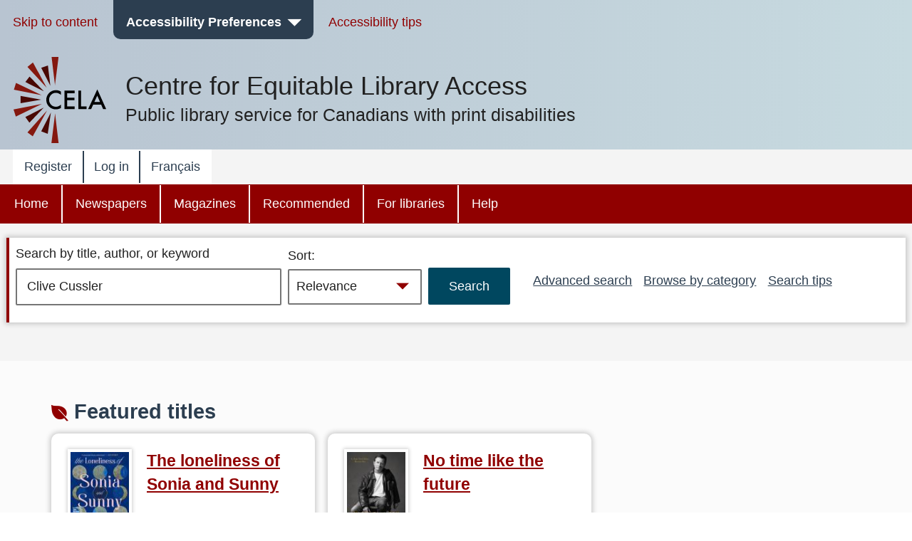

--- FILE ---
content_type: text/html; charset=UTF-8
request_url: https://celalibrary.ca/?search_term=Clive%20Cussler&field_date_added_facet_field=&copyright%5Bmin%5D=&copyright%5Bmax%5D=&sort_by=search_api_relevance&sort_order=DESC&f%5B0%5D=cela_fiction_categories%3A14268&f%5B1%5D=cela_fiction_categories%3A14271&f%5B2%5D=cela_fiction_categories%3A14273&f%5B3%5D=cela_fiction_categories%3A14278&f%5B4%5D=cela_fiction_categories%3A14279&f%5B5%5D=cela_fiction_categories%3A14290&f%5B6%5D=cela_grades_borrower_view_1%3A13812&f%5B7%5D=type%3A14630&sort_bef_combine=search_api_relevance%20DESC&page=0
body_size: 13029
content:


<!DOCTYPE html>
<html lang="en" dir="ltr" prefix="content: http://purl.org/rss/1.0/modules/content/  dc: http://purl.org/dc/terms/  foaf: http://xmlns.com/foaf/0.1/  og: http://ogp.me/ns#  rdfs: http://www.w3.org/2000/01/rdf-schema#  schema: http://schema.org/  sioc: http://rdfs.org/sioc/ns#  sioct: http://rdfs.org/sioc/types#  skos: http://www.w3.org/2004/02/skos/core#  xsd: http://www.w3.org/2001/XMLSchema# " class="no-js">
  <head>
  <meta http-equiv="X-UA-Compatible" content="IE=Edge" />
    <script>
        </script>
    <script>
      (function(doc, classToAdd){
         doc.className = (doc.className).replace("no-js", classToAdd);
      })(document.documentElement, "js");
    </script>
    <meta charset="utf-8" />
<meta name="title" content="| CELA" />
<link rel="shortlink" href="https://celalibrary.ca/" />
<link rel="canonical" href="https://celalibrary.ca/" />
<meta name="Generator" content="Drupal 8 (https://www.drupal.org)" />
<meta name="MobileOptimized" content="width" />
<meta name="HandheldFriendly" content="true" />
<meta name="viewport" content="width=device-width, initial-scale=1.0" />
<script>window.a2a_config=window.a2a_config||{};a2a_config.callbacks=[];a2a_config.overlays=[];a2a_config.templates={};</script>

    <!-- we don't want non-approved users seeing borrower profile page titles so we remove them for everyone -->
          <title>| CELA</title>
        <link rel="stylesheet" media="all" href="/core/assets/vendor/normalize-css/normalize.css?t5qczh" />
<link rel="stylesheet" media="all" href="/core/misc/normalize-fixes.css?t5qczh" />
<link rel="stylesheet" media="all" href="/core/themes/stable/css/system/components/ajax-progress.module.css?t5qczh" />
<link rel="stylesheet" media="all" href="/core/themes/stable/css/system/components/align.module.css?t5qczh" />
<link rel="stylesheet" media="all" href="/core/themes/stable/css/system/components/autocomplete-loading.module.css?t5qczh" />
<link rel="stylesheet" media="all" href="/core/themes/stable/css/system/components/fieldgroup.module.css?t5qczh" />
<link rel="stylesheet" media="all" href="/core/themes/stable/css/system/components/container-inline.module.css?t5qczh" />
<link rel="stylesheet" media="all" href="/core/themes/stable/css/system/components/clearfix.module.css?t5qczh" />
<link rel="stylesheet" media="all" href="/core/themes/stable/css/system/components/details.module.css?t5qczh" />
<link rel="stylesheet" media="all" href="/core/themes/stable/css/system/components/hidden.module.css?t5qczh" />
<link rel="stylesheet" media="all" href="/core/themes/stable/css/system/components/item-list.module.css?t5qczh" />
<link rel="stylesheet" media="all" href="/core/themes/stable/css/system/components/js.module.css?t5qczh" />
<link rel="stylesheet" media="all" href="/core/themes/stable/css/system/components/nowrap.module.css?t5qczh" />
<link rel="stylesheet" media="all" href="/core/themes/stable/css/system/components/position-container.module.css?t5qczh" />
<link rel="stylesheet" media="all" href="/core/themes/stable/css/system/components/progress.module.css?t5qczh" />
<link rel="stylesheet" media="all" href="/core/themes/stable/css/system/components/reset-appearance.module.css?t5qczh" />
<link rel="stylesheet" media="all" href="/core/themes/stable/css/system/components/resize.module.css?t5qczh" />
<link rel="stylesheet" media="all" href="/core/themes/stable/css/system/components/sticky-header.module.css?t5qczh" />
<link rel="stylesheet" media="all" href="/core/themes/stable/css/system/components/system-status-counter.css?t5qczh" />
<link rel="stylesheet" media="all" href="/core/themes/stable/css/system/components/system-status-report-counters.css?t5qczh" />
<link rel="stylesheet" media="all" href="/core/themes/stable/css/system/components/system-status-report-general-info.css?t5qczh" />
<link rel="stylesheet" media="all" href="/core/themes/stable/css/system/components/tabledrag.module.css?t5qczh" />
<link rel="stylesheet" media="all" href="/core/themes/stable/css/system/components/tablesort.module.css?t5qczh" />
<link rel="stylesheet" media="all" href="/core/themes/stable/css/system/components/tree-child.module.css?t5qczh" />
<link rel="stylesheet" media="all" href="/core/themes/stable/css/views/views.module.css?t5qczh" />
<link rel="stylesheet" media="all" href="/modules/contrib/addtoany/css/addtoany.css?t5qczh" />
<link rel="stylesheet" media="all" href="/modules/contrib/paragraphs/css/paragraphs.unpublished.css?t5qczh" />
<link rel="stylesheet" media="all" href="/modules/contrib/better_exposed_filters/css/better_exposed_filters.css?t5qczh" />
<link rel="stylesheet" media="all" href="/core/themes/bartik/css/layout.css?t5qczh" />
<link rel="stylesheet" media="all" href="/core/themes/bartik/css/classy/components/action-links.css?t5qczh" />
<link rel="stylesheet" media="all" href="/core/themes/bartik/css/classy/components/breadcrumb.css?t5qczh" />
<link rel="stylesheet" media="all" href="/core/themes/bartik/css/classy/components/button.css?t5qczh" />
<link rel="stylesheet" media="all" href="/core/themes/bartik/css/classy/components/collapse-processed.css?t5qczh" />
<link rel="stylesheet" media="all" href="/core/themes/bartik/css/classy/components/container-inline.css?t5qczh" />
<link rel="stylesheet" media="all" href="/core/themes/bartik/css/classy/components/details.css?t5qczh" />
<link rel="stylesheet" media="all" href="/core/themes/bartik/css/classy/components/exposed-filters.css?t5qczh" />
<link rel="stylesheet" media="all" href="/core/themes/bartik/css/classy/components/field.css?t5qczh" />
<link rel="stylesheet" media="all" href="/core/themes/bartik/css/classy/components/icons.css?t5qczh" />
<link rel="stylesheet" media="all" href="/core/themes/bartik/css/classy/components/inline-form.css?t5qczh" />
<link rel="stylesheet" media="all" href="/core/themes/bartik/css/classy/components/item-list.css?t5qczh" />
<link rel="stylesheet" media="all" href="/core/themes/bartik/css/classy/components/link.css?t5qczh" />
<link rel="stylesheet" media="all" href="/core/themes/bartik/css/classy/components/links.css?t5qczh" />
<link rel="stylesheet" media="all" href="/core/themes/bartik/css/classy/components/menu.css?t5qczh" />
<link rel="stylesheet" media="all" href="/core/themes/bartik/css/classy/components/more-link.css?t5qczh" />
<link rel="stylesheet" media="all" href="/core/themes/bartik/css/classy/components/pager.css?t5qczh" />
<link rel="stylesheet" media="all" href="/core/themes/bartik/css/classy/components/tabledrag.css?t5qczh" />
<link rel="stylesheet" media="all" href="/core/themes/bartik/css/classy/components/tableselect.css?t5qczh" />
<link rel="stylesheet" media="all" href="/core/themes/bartik/css/classy/components/tablesort.css?t5qczh" />
<link rel="stylesheet" media="all" href="/core/themes/bartik/css/classy/components/tabs.css?t5qczh" />
<link rel="stylesheet" media="all" href="/core/themes/bartik/css/classy/components/textarea.css?t5qczh" />
<link rel="stylesheet" media="all" href="/core/themes/bartik/css/classy/components/ui-dialog.css?t5qczh" />
<link rel="stylesheet" media="all" href="/core/themes/bartik/css/classy/components/messages.css?t5qczh" />
<link rel="stylesheet" media="all" href="/core/themes/bartik/css/classy/components/node.css?t5qczh" />
<link rel="stylesheet" media="all" href="/core/themes/bartik/css/components/book.css?t5qczh" />
<link rel="stylesheet" media="all" href="/core/themes/bartik/css/components/captions.css?t5qczh" />
<link rel="stylesheet" media="all" href="/core/themes/bartik/css/components/comments.css?t5qczh" />
<link rel="stylesheet" media="all" href="/core/themes/bartik/css/components/contextual.css?t5qczh" />
<link rel="stylesheet" media="all" href="/core/themes/bartik/css/components/demo-block.css?t5qczh" />
<link rel="stylesheet" media="all" href="/core/themes/bartik/css/components/dropbutton.component.css?t5qczh" />
<link rel="stylesheet" media="all" href="/core/themes/bartik/css/components/feed-icon.css?t5qczh" />
<link rel="stylesheet" media="all" href="/core/themes/bartik/css/components/forum.css?t5qczh" />
<link rel="stylesheet" media="all" href="/core/themes/bartik/css/components/help.css?t5qczh" />
<link rel="stylesheet" media="all" href="/core/themes/bartik/css/components/item-list.css?t5qczh" />
<link rel="stylesheet" media="all" href="/core/themes/bartik/css/components/list-group.css?t5qczh" />
<link rel="stylesheet" media="all" href="/core/themes/bartik/css/components/list.css?t5qczh" />
<link rel="stylesheet" media="all" href="/core/themes/bartik/css/components/menu.css?t5qczh" />
<link rel="stylesheet" media="all" href="/core/themes/bartik/css/components/messages.css?t5qczh" />
<link rel="stylesheet" media="all" href="/core/themes/bartik/css/components/node-preview.css?t5qczh" />
<link rel="stylesheet" media="all" href="/core/themes/bartik/css/components/page-title.css?t5qczh" />
<link rel="stylesheet" media="all" href="/core/themes/bartik/css/components/panel.css?t5qczh" />
<link rel="stylesheet" media="all" href="/core/themes/bartik/css/components/search-form.css?t5qczh" />
<link rel="stylesheet" media="all" href="/core/themes/bartik/css/components/shortcut.css?t5qczh" />
<link rel="stylesheet" media="all" href="/core/themes/bartik/css/components/site-branding.css?t5qczh" />
<link rel="stylesheet" media="all" href="/core/themes/bartik/css/components/table.css?t5qczh" />
<link rel="stylesheet" media="all" href="/core/themes/bartik/css/components/tablesort-indicator.css?t5qczh" />
<link rel="stylesheet" media="all" href="/core/themes/bartik/css/components/tabs.css?t5qczh" />
<link rel="stylesheet" media="all" href="/core/themes/bartik/css/components/toolbar.css?t5qczh" />
<link rel="stylesheet" media="all" href="/core/themes/bartik/css/components/featured-bottom.css?t5qczh" />
<link rel="stylesheet" media="all" href="/core/themes/bartik/css/components/password-suggestions.css?t5qczh" />
<link rel="stylesheet" media="all" href="/core/themes/bartik/css/components/vertical-tabs.component.css?t5qczh" />
<link rel="stylesheet" media="all" href="/core/themes/bartik/css/components/views.css?t5qczh" />
<link rel="stylesheet" media="all" href="/core/themes/bartik/css/components/image-button.css?t5qczh" />
<link rel="stylesheet" media="all" href="/core/themes/bartik/css/components/ui-dialog.css?t5qczh" />
<link rel="stylesheet" media="print" href="/core/themes/bartik/css/print.css?t5qczh" />
<link rel="stylesheet" media="all" href="/themes/custom/cela/css/fonts/icons.css?t5qczh" />
<link rel="stylesheet" media="all" href="/themes/custom/cela/css/base/elements.css?t5qczh" />
<link rel="stylesheet" media="all" href="/themes/custom/cela/css/base/utility.css?t5qczh" />
<link rel="stylesheet" media="all" href="/themes/custom/cela/css/layout/layout.css?t5qczh" />
<link rel="stylesheet" media="all" href="/themes/custom/cela/css/layout/mobile-header.css?t5qczh" />
<link rel="stylesheet" media="all" href="/themes/custom/cela/css/layout/sidebar.css?t5qczh" />
<link rel="stylesheet" media="all" href="/themes/custom/cela/css/components/accessibility-menu.css?t5qczh" />
<link rel="stylesheet" media="all" href="/themes/custom/cela/css/components/accordion.css?t5qczh" />
<link rel="stylesheet" media="all" href="/themes/custom/cela/css/components/audio-player.css?t5qczh" />
<link rel="stylesheet" media="all" href="/themes/custom/cela/css/components/book-detail.css?t5qczh" />
<link rel="stylesheet" media="all" href="/themes/custom/cela/css/components/borrower-profile.css?t5qczh" />
<link rel="stylesheet" media="all" href="/themes/custom/cela/css/components/button.css?t5qczh" />
<link rel="stylesheet" media="all" href="/themes/custom/cela/css/components/facets.css?t5qczh" />
<link rel="stylesheet" media="all" href="/themes/custom/cela/css/components/field.css?t5qczh" />
<link rel="stylesheet" media="all" href="/themes/custom/cela/css/components/footer.css?t5qczh" />
<link rel="stylesheet" media="all" href="/themes/custom/cela/css/components/form.css?t5qczh" />
<link rel="stylesheet" media="all" href="/themes/custom/cela/css/components/get-it.css?t5qczh" />
<link rel="stylesheet" media="all" href="/themes/custom/cela/css/components/header-menus.css?t5qczh" />
<link rel="stylesheet" media="all" href="/themes/custom/cela/css/components/messages.css?t5qczh" />
<link rel="stylesheet" media="all" href="/themes/custom/cela/css/components/modal-dialog.css?t5qczh" />
<link rel="stylesheet" media="all" href="/themes/custom/cela/css/components/navigation.css?t5qczh" />
<link rel="stylesheet" media="all" href="/themes/custom/cela/css/components/pager.css?t5qczh" />
<link rel="stylesheet" media="all" href="/themes/custom/cela/css/components/paragraphs.css?t5qczh" />
<link rel="stylesheet" media="all" href="/themes/custom/cela/css/components/search-form.css?t5qczh" />
<link rel="stylesheet" media="all" href="/themes/custom/cela/css/components/site-branding.css?t5qczh" />
<link rel="stylesheet" media="all" href="/themes/custom/cela/css/components/synopsis.css?t5qczh" />
<link rel="stylesheet" media="all" href="/themes/custom/cela/css/components/views.css?t5qczh" />
<link rel="stylesheet" media="all" href="/themes/custom/cela/css/components/webform.css?t5qczh" />
<link rel="stylesheet" media="all" href="/themes/custom/cela/css/custom_form/webform-self-registration.css?t5qczh" />

    
<!--[if lte IE 8]>
<script src="/core/assets/vendor/html5shiv/html5shiv.min.js?v=3.7.3"></script>
<![endif]-->

    <style>
      @import '/themes/custom/cela/css/contrast/Default.css';
      @import '/themes/custom/cela/css/fonts/Arial.css';
      @import '/themes/custom/cela/css/lineHeight/Small.css';
      @import '/themes/custom/cela/css/textsize/Small.css';
    </style>
    <style>
      .fullscreen {
        display: none;
        position: fixed;
        z-index:1000;
        top: 0;
        left: 0;
        bottom: 0;
        right: 0;
        overflow: auto;
        background-color:rgba(0, 0, 0, 0.5);
      }

      .dialog {
        position: fixed;
        top: 33%;
        left: 50%;
        -webkit-transform: translateX(-50%) translateY(-50%);
        -moz-transform: translateX(-50%) translateY(-50%);
        -ms-transform: translateX(-50%) translateY(-50%);
        transform: translateX(-50%) translateY(-50%);
        /*background-color: white;  */
        padding-left: 1em;
        padding-right: 1em;
        padding-top: 4ex;
        padding-bottom: 1ex;
      }

      .visually-hidden {
        position: absolute !important;
        clip: rect(1px 1px 1px 1px);
        clip: rect(1px, 1px, 1px, 1px);
        padding:0 !important;
        border:0 !important;
        height: 1px !important;
        width: 1px !important;
        overflow: hidden;
      }

      #cela-modal-content {
        padding-bottom: 1em;
      }

  </style>
  <script>
    function openCelaModalDialog(callingId,dialogHeading,dialogContent,buttons,h1Visible) {
       if(h1Visible === undefined) {
          h1Visible = false;
       }

      // Reset the dialog - need to do this to clear away any outstanding event listeners
      var old_element = document.getElementById("cela-modal-wrapper");
      var new_element = old_element.cloneNode(true);
      old_element.parentNode.replaceChild(new_element, old_element);

      var wrapper=document.getElementById('cela-modal-wrapper');
      wrapper.style.display='block';
      wrapper.setAttribute('callingId',callingId);
      var heading=document.getElementById('cela-modal-heading');
      heading.innerHTML = dialogHeading;
      if (h1Visible) {
        heading.classList.remove("visually-hidden");
      }
      document.getElementById('cela-modal-content').innerHTML=dialogContent;
      heading.focus();
      document.getElementById('main-body').setAttribute('aria-hidden','true');

      // button 1 - we always have button 1
      var button1=document.getElementById('cela-modal-button-1');
      var new_element = button1.cloneNode(true);
      button1.parentNode.replaceChild(new_element, button1);
      button1=new_element;
      button1.innerHTML=buttons[0][0]+'<span class="visually-hidden">'+buttons[0][1]+'</span>';
      if (buttons[0].length>2) {
        button1.addEventListener("click", buttons[0][2],true);
      }

      if(buttons.length>1) {
        // Add button 2
        var button2=document.getElementById('cela-modal-button-2');
        var new_element = button2.cloneNode(true);
        button2.parentNode.replaceChild(new_element, button2);
        button2=new_element;
        button2.hidden=false;
        button2.innerHTML=buttons[1][0]+'<span class="visually-hidden">'+buttons[1][1]+'</span>';
        if (buttons[1].length>2) {
          button2.addEventListener("click", buttons[1][2]);
        }
      }

      if(buttons.length>2) {
        // Add button 3
        var button3=document.getElementById('cela-modal-button-3');
        var new_element = button3.cloneNode(true);
        button3.parentNode.replaceChild(new_element, button3);
        button3=new_element;
        if(buttons[2][0] == 'none'){
          button3.hidden=true;
        }
        else{
          button3.hidden=false;
          button3.innerHTML=buttons[2][0]+'<span class="visually-hidden">'+buttons[2][1]+'</span>';
          if (buttons[2].length>2) {
            button3.addEventListener("click", buttons[2][2]);
          }
        }
      }

      event.preventDefault();

    }

    function celaModalButtonPressed(buttonId) {
      //document.getElementById('cela-modal-start-main').focus();document.
      var wrapper=document.getElementById('cela-modal-wrapper');
      var immedconfirm = document.getElementById('immediate-confirm');
      var callingId = wrapper.getAttribute('callingId');
      
      if (document.getElementById(callingId) != null) {
        document.getElementById(callingId).focus();
      } else {
        document.getElementById(
            "id_" + document.querySelector('#cela-modal-content input').value.replace(/\s+/g,"_")
          ).focus(); 
      }

      if(wrapper.contains(immedconfirm)){
        var borids = document.getElementsByClassName('borrower-id-field');
        for(var i = 0; i < borids.length; i++){
          borids[i].value = "";
        }
      }
      wrapper.style.display='none';

      document.getElementById('main-body').setAttribute('aria-hidden','false');

    }

    function demoOkButtonHandler() {
      alert('OK button pressed');
    }
    function demoCancelButtonHandler() {
      alert('Cancel button pressed');
    }
    function demoResetButtonHandler() {
      alert('Reset button pressed');
    }

    // Callback for printbraille successfull checkout to update the copies
    function printbrailleHandler(pubID) {
      var ctr = 0;
      jQuery.ajax({
        url: "/printbraille/getItem",
        type: 'POST',
        data: {'data':pubID},
        success: function (data) {
          jQuery.each(JSON.parse(data)['items'], function () {
            if(this.itemStatus == 'AVAILABLE_FOR_LOAN'){
              ctr++;
            }
          });
          var wrapper=document.getElementById('cela-modal-wrapper');
          var available = document.getElementById(wrapper.getAttribute('callingId')).parentElement.previousElementSibling;
          var pbcopies = available.getElementsByClassName('items-available');
          pbcopies[0].innerHTML = ctr;
        }
      });
    }
  </script>
  </head>
  <body class="layout-no-sidebars path-frontpage contrast-default font-arial lineheight-small textsize-small">
  <div id="cela-modal-wrapper" class="fullscreen">
    <div id="cela-modal" class="dialog box" aria-modal="true">
      <h1 id="cela-modal-heading" class="visually-hidden" tabindex="0"></h1>
      <div id="cela-modal-content"></div>
      <button id="cela-modal-button-1" onclick="celaModalButtonPressed('cela-modal-button-1');"></button>
      <button id="cela-modal-button-2" hidden onclick="celaModalButtonPressed('cela-modal-button-1');"></button>
      <button id="cela-modal-button-3" hidden onclick="celaModalButtonPressed('cela-modal-button-1');"></button>
    </div>
  </div>
  <!--
  <div id="main-body1" aria-hidden="false" style="position:absolute;z-index:0;background-color:white;">
    <p>some main content including <a href="#">a link</a></p>
    <p><button id="cela-modal-start-main" onclick="openCelaModalDialog(this.id,'Get-it confirmation dialog', 'You must <a href=&quote;#&quote;>log in</a> to get books, magazines or newspapers.', [ [ 'OK', 'and return to search results', demoOkButtonHandler ], [ 'Cancel', 'and return to search results', demoCancelButtonHandler ], [ 'Reset', 'and return to search results', demoResetButtonHandler ] ]);">Get-it</button>
  </div>
-->
  <div id="main-body" aria-hidden="false" >
    
      <div class="dialog-off-canvas-main-canvas" data-off-canvas-main-canvas>
    <div id="page-wrapper">
  <div id="page" class="layout-container">
    <header id="header" class="header" aria-label="Site header">
                
            <div class="mobile-header">
        

            <div class="clearfix text-formatted field field--name-body field--type-text-with-summary field--label-hidden field__item"><div class="logo logo-mobile">
<a href="/">
<svg xmlns="http://www.w3.org/2000/svg" role="img" aria-describedby="desc" style="enable-background: new 0 0 67 22.399058" viewBox="0 0 67 22.399058" width="67" version="1.1" height="22.399057">
  <desc>Public library services for Canadians with print disabilities</desc>
  <path class="logo-color-text" d="m 16.36551,2.42525 0,3.706887 c -1.814009,-1.518246 -3.687169,-2.26751 -5.619482,-2.26751 -2.1294881,0 -3.9237788,0.768981 -5.3828724,2.287227 -1.4590945,1.518246 -2.2083588,3.391404 -2.2083588,5.580044 0,2.16893 0.7295468,4.00265 2.2083588,5.50118 1.4590936,1.49853 3.2731018,2.24779 5.4025894,2.24779 1.104179,0 2.030901,-0.17745 2.799882,-0.53237 0.433785,-0.17746 0.86757,-0.41407 1.340789,-0.72955 0.453502,-0.29576 0.946439,-0.67039 1.459094,-1.10417 l 0,3.76603 c -1.794291,1.0056 -3.667452,1.51825 -5.6392,1.51825 -2.9576218,0 -5.5011767,-1.02531 -7.5912306,-3.09564 C 1.0450265,17.213358 0,14.709238 0,11.751618 0,9.109478 0.86756913,6.763096 2.6224249,4.692761 4.7716312,2.149206 7.5517959,0.887287 10.96292,0.887287 c 1.853443,0.03943 3.647734,0.532372 5.40259,1.537963 z m 15.379635,1.833726 -8.320776,0 0,4.988522 8.064447,0 0,2.93791 -8.064447,0 0,6.92083 8.320776,0 0,2.93791 -11.436138,0 0,-20.723076 11.436138,0 0,2.937904 z m 7.236316,-2.937904 0,17.804886 6.092701,0 0,2.9379 -9.227783,0 0,-20.742786 3.135082,0 z m 22.418775,15.695116 -8.872867,0 -2.306945,5.02796 -3.371689,0 L 57.101825,0 67,22.044148 l -3.430842,0 -2.168922,-5.02796 z m -1.281637,-2.93791 -3.075927,-7.058855 -3.213949,7.058855 6.289876,0 z"></path>
</svg>
</a>
</div></div>
      

<nav id="mobile-accessibility-menu" aria-label="Accessibility Menu" class="accessibility-menu">
    <button id="mobile-accessibility-button" class="accessibility-button" aria-haspopup="true" aria-expanded="false"><i class="icon icon-accessibility"></i><span class="visually-hidden">Accessibility Preferences</span></button>
    <ul id="mobile-accessibility-dropdown" class="accessibility-dropdown" style="display: none" role="presentation" tabindex="-1">
		<li class="mobile-accessibility-tips"><i class="icon-info"></i> <a href="/mobile-accessibility-tips">Mobile accessibility tips</a></li>
        <li role="presentation">
          <ul class="accessibility-dropdown-wrapper">
          <li class="submenu box contrast-change-parent"><span class="menu-heading">Change contrast</span>
            <ul class="contrast-change">
                <li class="yellow-black"><a href="?contrast=YellowOnBlack"><span aria-hidden="true">A</span><span role="text"><span class="visually-hidden">Yellow on black</span><span class="selected visually-hidden"> selected</span></span></a></li>
                <li class="black-yellow"><a href="?contrast=BlackOnYellow"><span aria-hidden="true">A</span><span role="text"><span class="visually-hidden">Black on yellow</span><span class="selected visually-hidden"> selected</span></span></a></li>
                <li class="white-black"><a href="?contrast=WhiteOnBlack"><span aria-hidden="true">A</span><span role="text"><span class="visually-hidden">White on black</span><span class="selected visually-hidden"> selected</span></span></a></li>
                <li class="black-white"><a href="?contrast=BlackOnWhite"><span aria-hidden="true">A</span><span role="text"><span class="visually-hidden">Black on white</span><span class="selected visually-hidden"> selected</span></span></a></li>
                <li class="default-colours"><a href="?contrast=Default"><span aria-hidden="true">A</span><span role="text"><span class="visually-hidden">Default colours</span><span class="selected visually-hidden"> selected</span></span></a></li>
            </ul>
          </li>
          <li class="submenu box"><span class="menu-heading">Change text size</span>
            <ul>
              <li><a href="?text=Small" class="text-size-small"><span role="text"><span class="visually-hidden">Text size </span>Small<span class="selected visually-hidden"> selected</span></span></a></li>
              <li><a href="?text=Medium" class="text-size-medium"><span role="text"><span class="visually-hidden">Text size </span>Medium<span class="selected visually-hidden"> selected</span></span></a></li>
              <li><a href="?text=Large"class="text-size-large"><span role="text"><span class="visually-hidden">Text size </span>Large<span class="selected visually-hidden"> selected</span></span></a></li>
              <li><a href="?text=Max" class="text-size-max"><span role="text"><span class="visually-hidden">Text size </span>Maximum<span class="selected visually-hidden"> selected</span></span></a></li>
            </ul>
          </li>
          <li class="submenu box"><span class="menu-heading">Change font</span>
          <ul>
            <li><a href="?font=Arial" class="font-arial"><span role="text">Arial<span class="selected visually-hidden"> selected</span></span></a></li>
            <li><a href="?font=Verdana" class="font-verdana"><span role="text">Verdana<span class="selected visually-hidden"> selected</span></span></a></li>
            <li><a href="?font=ComicSansMS" class="font-comic"><span role="text">Comic Sans MS<span class="selected visually-hidden"> selected</span></span></a></li>
          </ul>
          </li>
          <li class="submenu box"><span class="menu-heading">Change text spacing</span>
            <ul role="menu" class="line-height">
              <li><a href="?height=Small" class="line-height-narrow"><span role="text">Narrow<span class="selected visually-hidden"> selected</span></a></span></li>
              <li><a href="?height=Medium" class="line-height-medium"><span role="text">Medium<span class="selected visually-hidden"> selected</span></a></span></li>
              <li><a href="?height=Large" class="line-height-wide"><span role="text">Wide<span class="selected visually-hidden"> selected</span></a></span></li>
            </ul>
          </li>
        </ul>
    </li>
  </ul>
</nav>

<button id="skip-to-search"><i class="icon-search"></i><span class="visually-hidden">Skip to search</span></button>


  <div id="menu_account"  class="content">
    <button id="button_account" type="button" class="menu-toggle menu--account" aria-expanded="false"><span class="visually-hidden">account menu</span>&nbsp;</button>
    
              <ul class="clearfix menu top-level-menu" tabindex="-1">
                    <li class="menu-item">
        <a href="/register" title="Register with C E L A to get books and magazines" data-drupal-link-system-path="node/20349236">Register</a>
              </li>
                <li class="menu-item">
        <a href="/user/login" data-drupal-link-system-path="user/login">Log in</a>
              </li>
                <li class="menu-item">
        <a href="?lang=fr" data-drupal-link-query="{&quot;lang&quot;:&quot;fr&quot;}"><span lang="fr">Français</span></a>
              </li>
        </ul>
  


  </div>
<div>

</div>



  <div id="menu_main"  class="content">
    <button id="button_main" type="button" class="menu-toggle menu--main" aria-expanded="false"><span class="visually-hidden">main menu</span>&nbsp;</button>
    
              <ul class="clearfix menu top-level-menu" tabindex="-1">
                    <li class="menu-item">
        <a href="/" data-drupal-link-system-path="&lt;front&gt;">Home</a>
              </li>
                <li class="menu-item">
        <a href="/newspapers" data-drupal-link-system-path="taxonomy/term/15052">Newspapers</a>
              </li>
                <li class="menu-item">
        <a href="/magazines" data-drupal-link-system-path="taxonomy/term/15044">Magazines</a>
              </li>
                <li class="menu-item">
        <a href="/recommended" data-drupal-link-system-path="taxonomy/term/15089">Recommended</a>
              </li>
                <li class="menu-item">
        <a href="/public-libraries" data-drupal-link-system-path="taxonomy/term/15097">For libraries</a>
              </li>
                <li class="menu-item">
        <a href="/help" data-drupal-link-system-path="taxonomy/term/15111">Help</a>
              </li>
        </ul>
  


  </div>
<div>

</div>
      </div>
                    <div class="desktop-header">
          <nav aria-label="Accessibility Toolbar" role="navigation" id="AccessibilityToolbar">
<div class="section layout-container clearfix">
  <ul class="menu accessibility-toolbar-menu">
    <li><a href="#main-content">Skip to content</a></li>
    <li id="celaDropdownAccessibilityMenu">
        <button id="AccessibilityButton" class="accessibility-button" aria-haspopup="true" aria-expanded="false">Accessibility Preferences</button>
        <ul id="AccessibilityDropdownList" class="accessibility-dropdown" role="presentation" tabindex="-1>
            <li role="presentation">
              <ul class="accessibility-dropdown-wrapper" role="presentation">
              <li class="submenu box contrast-change-parent"><span class="menu-heading">Change contrast</span>
                <ul class="contrast-change">
                <li class="yellow-black"><a href="?contrast=YellowOnBlack"><span aria-hidden="true">A</span><span role="text"><span class="visually-hidden">Yellow on black</span><span class="selected visually-hidden"> selected</span></span></a></li>
                <li class="black-yellow"><a href="?contrast=BlackOnYellow"><span aria-hidden="true">A</span><span role="text"><span class="visually-hidden">Black on yellow</span><span class="selected visually-hidden"> selected</span></span></a></li>
                <li class="white-black"><a href="?contrast=WhiteOnBlack"><span aria-hidden="true">A</span><span role="text"><span class="visually-hidden">White on black</span><span class="selected visually-hidden"> selected</span></span></a></li>
                <li class="black-white"><a href="?contrast=BlackOnWhite"><span aria-hidden="true">A</span><span role="text"><span class="visually-hidden">Black on white</span><span class="selected visually-hidden"> selected</span></span></a></li>
                <li class="default-colours"><a href="?contrast=Default"><span aria-hidden="true">A</span><span role="text"><span class="visually-hidden">Default colours</span><span class="selected visually-hidden"> selected</span></span></a></li>
              </ul>
              </li>
              <li class="submenu box"><span class="menu-heading">Change text size</span>
                <ul>
                  <li><a href="?text=Small" class="text-size-small"><span role="text"><span class="visually-hidden">Text size </span>Small<span class="selected visually-hidden"> selected</span></span></a></li>
                  <li><a href="?text=Medium" class="text-size-medium"><span role="text"><span class="visually-hidden">Text size </span>Medium<span class="selected visually-hidden"> selected</span></span></a></li>
                  <li><a href="?text=Large"class="text-size-large"><span role="text"><span class="visually-hidden">Text size </span>Large<span class="selected visually-hidden"> selected</span></span></a></li>
                  <li><a href="?text=Max" class="text-size-max"><span role="text"><span class="visually-hidden">Text size </span>Maximum<span class="selected visually-hidden"> selected</span></span></a></li>
                </ul>
              </li>
              <li class="submenu box"><span class="menu-heading">Change font</span>
              <ul>
                <li><a href="?font=Arial" class="font-arial"><span role="text">Arial<span class="selected visually-hidden"> selected</span></span></a></li>
                <li><a href="?font=Verdana" class="font-verdana"><span role="text">Verdana<span class="selected visually-hidden"> selected</span></span></a></li>
                <li><a href="?font=ComicSansMS" class="font-comic"><span role="text">Comic Sans MS<span class="selected visually-hidden"> selected</span></span></a></li>
              </ul>
              </li>
              <li class="submenu box"><span class="menu-heading">Change text spacing</span>
                <ul role="menu" class="line-height">
                  <li><a href="?height=Small" class="line-height-narrow"><span role="text">Narrow<span class="selected visually-hidden"> selected</span></a></span></li>
                  <li><a href="?height=Medium" class="line-height-medium"><span role="text">Medium<span class="selected visually-hidden"> selected</span></a></span></li>
                  <li><a href="?height=Large" class="line-height-wide"><span role="text">Wide<span class="selected visually-hidden"> selected</span></a></span></li>
                </ul>
              </li>
            </ul>
          </li>
      </ul>
    </li>
    <li><a href="/help/accessibility-tips">Accessibility tips</a></li>
  </ul>
  </div>
</nav>                          <div class="clearfix region region-header">
    <div id="block-sitebrandingcustom" class="block block-block-content block-block-content082f7c7c-38c8-4872-b839-c433777119f8">
  
    
      <div class="content">
      
            <div class="clearfix text-formatted field field--name-body field--type-text-with-summary field--label-hidden field__item"><div class="site-branding">
<div class="logo logo-desktop">
<a href="/">
    <svg focusable="false" aria-labelledby="cela-logo"  aria-describedby="cela-logo-desc" role="img" style="enable-background:new 0 0 525.5 489.4" version="1.1" viewbox="0 0 525.5 489.4" width="130"><title id="cela-logo">CELA</title><desc id="cela-logo-desc">Public library services for Canadians with print disabilities</desc> <path class="logo-color-first" d="M235 159.4s21-159 20-159-39-1-39 0 19 159 19 159z"></path> <path class="logo-color-second" d="M209 163.4l-14-115-38 13z"></path> <path class="logo-color-first" d="M188 175.4c0-2-78-144-78-144l-31 25 109 119z"></path> <path class="logo-color-second" d="M172 195.4l-81-84-24 31z"></path> <path class="logo-color-first" d="M160 217.4l-146-70-12 39z"></path> <path class="logo-color-second" d="M157 242.4l-117-21v42z"></path> <path class="logo-color-first" d="M161 267.4l-161 31 13 40z"></path> <path class="logo-color-second" d="M172 287.4l-105 54 23 32z"></path> <path class="logo-color-first" d="M190 304.4l-111 124 30 23z"></path> <path class="logo-color-second" d="M212 315.4l-55 107 37 14z"></path> <path class="logo-color-first" d="M236 319.4l-21 170h41s-21-171-20-170z"></path> <path class="logo-color-text" d="M268.7 196.5v18.8c-9.2-7.7-18.7-11.5-28.5-11.5-10.8 0-19.9 3.9-27.3 11.6-7.4 7.7-11.2 17.2-11.2 28.3 0 11 3.7 20.3 11.2 27.9 7.4 7.6 16.6 11.4 27.4 11.4 5.6 0 10.3-.9 14.2-2.7 2.2-.9 4.4-2.1 6.8-3.7 2.3-1.5 4.8-3.4 7.4-5.6v19.1c-9.1 5.1-18.6 7.7-28.6 7.7-15 0-27.9-5.2-38.5-15.7-10.6-10.6-15.9-23.3-15.9-38.3 0-13.4 4.4-25.3 13.3-35.8 10.9-12.9 25-19.3 42.3-19.3 9.4.2 18.5 2.7 27.4 7.8zM346.7 205.8h-42.2v25.3h40.9V246h-40.9v35.1h42.2V296h-58V190.9h58v14.9zM383.4 190.9v90.3h30.9v14.9h-46.8V190.9h15.9zM497.1 270.5h-45L440.4 296h-17.1l52-111.8L525.5 296h-17.4l-11-25.5zm-6.5-14.9L475 219.8l-16.3 35.8h31.9z"></path> 
    </svg>
</a>
  </div>
  <div class="title-slogan">
      <h1 class="site-title">Centre for Equitable Library Access</h1>
      <p><span class="site-slogan">Public library service for Canadians with print disabilities</span></p>
  </div>
</div></div>
      
    </div>
  </div>

  </div>

                                  <div class="region region-secondary-menu">
    
  <div id="menu_account"  class="content">
    <button id="button_account" type="button" class="menu-toggle menu--account" aria-expanded="false"><span class="visually-hidden">account menu</span>&nbsp;</button>
    
              <ul class="clearfix menu top-level-menu" tabindex="-1">
                    <li class="menu-item">
        <a href="/register" title="Register with C E L A to get books and magazines" data-drupal-link-system-path="node/20349236">Register</a>
              </li>
                <li class="menu-item">
        <a href="/user/login" data-drupal-link-system-path="user/login">Log in</a>
              </li>
                <li class="menu-item">
        <a href="?lang=fr" data-drupal-link-query="{&quot;lang&quot;:&quot;fr&quot;}"><span lang="fr">Français</span></a>
              </li>
        </ul>
  


  </div>
<div>

</div>

  </div>

                                  <div class="region region-primary-menu">
    
  <div id="menu_main"  class="content">
    <button id="button_main" type="button" class="menu-toggle menu--main" aria-expanded="false"><span class="visually-hidden">main menu</span>&nbsp;</button>
    
              <ul class="clearfix menu top-level-menu" tabindex="-1">
                    <li class="menu-item">
        <a href="/" data-drupal-link-system-path="&lt;front&gt;">Home</a>
              </li>
                <li class="menu-item">
        <a href="/newspapers" data-drupal-link-system-path="taxonomy/term/15052">Newspapers</a>
              </li>
                <li class="menu-item">
        <a href="/magazines" data-drupal-link-system-path="taxonomy/term/15044">Magazines</a>
              </li>
                <li class="menu-item">
        <a href="/recommended" data-drupal-link-system-path="taxonomy/term/15089">Recommended</a>
              </li>
                <li class="menu-item">
        <a href="/public-libraries" data-drupal-link-system-path="taxonomy/term/15097">For libraries</a>
              </li>
                <li class="menu-item">
        <a href="/help" data-drupal-link-system-path="taxonomy/term/15111">Help</a>
              </li>
        </ul>
  


  </div>
<div>

</div>

  </div>

                  </div>
          </header>
    <div id="main-wrapper" class="layout-main-wrapper layout-container clearfix">
      <div id="main" class="layout-main clearfix">
        <main id="content" class="column main-content clearfix" role="main">
          <a id="main-content" tabindex="-1" class="visually-hidden"></a>
                      <a name="search" tabindex="-1" class="visually-hidden"></a>
            <section role="search" id="search-region" class="clearfix">
                <div class="region region-search">
    <div class="views-exposed-form bef-exposed-form block block-views block-views-exposed-filter-blockbib-2-page-1" data-drupal-selector="views-exposed-form-bib-2-page-1" id="block-exposedformbib-2page-1">
  
    
      <div class="content">
      <form action="/bibliographic-search" method="get" id="views-exposed-form-bib-2-page-1" accept-charset="UTF-8">
  <div class="form--inline clearfix">
  <div class="js-form-item form-item js-form-type-textfield form-type-textfield js-form-item-search-term form-item-search-term">
      <label for="edit-search-term">Search by title, author, or keyword</label>
        <input data-drupal-selector="edit-search-term" type="text" id="edit-search-term" name="search_term" value="Clive Cussler" size="30" maxlength="128" class="form-text" />

        </div>
<div class="js-form-item form-item js-form-type-textfield form-type-textfield js-form-item-field-date-added-facet-field form-item-field-date-added-facet-field">
      <label for="edit-field-date-added-facet-field">Date Added Facet Field</label>
        <input data-drupal-selector="edit-field-date-added-facet-field" type="text" id="edit-field-date-added-facet-field" name="field_date_added_facet_field" value="" size="30" maxlength="128" class="form-text" />

        </div>
<div class="js-form-item form-item js-form-type-textfield form-type-textfield js-form-item-copyright-min form-item-copyright-min">
      <label for="edit-copyright-min">copyright date date field</label>
        <input data-drupal-selector="edit-copyright-min" type="text" id="edit-copyright-min" name="copyright[min]" value="" size="30" maxlength="128" class="form-text" />

        </div>
<div class="js-form-item form-item js-form-type-textfield form-type-textfield js-form-item-copyright-max form-item-copyright-max">
      <label for="edit-copyright-max">And</label>
        <input data-drupal-selector="edit-copyright-max" type="text" id="edit-copyright-max" name="copyright[max]" value="" size="30" maxlength="128" class="form-text" />

        </div>
<div class="js-form-item form-item js-form-type-select form-type-select js-form-item-sort-bef-combine form-item-sort-bef-combine">
      <label for="edit-sort-bef-combine">Sort:</label>
        <div class="select-wrapper"><select data-drupal-selector="edit-sort-bef-combine" id="edit-sort-bef-combine" name="sort_bef_combine" class="form-select"><option value="search_api_relevance DESC" selected="selected">Relevance</option><option value="field_date_added_facet_field DESC">Date added</option><option value="field_copyright_date_date_field DESC">Date published</option><option value="field_author_last_name ASC">Author (A to Z)</option><option value="field_author_last_name DESC">Author (Z to A)</option><option value="field_title ASC">Title (A to Z)</option><option value="field_title DESC">Title (Z to A)</option></select></div>
        </div>
<div data-drupal-selector="edit-actions" class="form-actions js-form-wrapper form-wrapper" id="edit-actions"><input data-drupal-selector="edit-submit-bib-2" type="submit" id="edit-submit-bib-2" value="Search" class="button js-form-submit form-submit" />
</div>

</div>

</form>

    </div>
  </div>
<div id="block-searchformlinks" class="block block-block-content block-block-content5fb04b9c-4a9e-4085-a47b-547fe2aed3d2">
  
    
      <div class="content">
      
            <div class="clearfix text-formatted field field--name-body field--type-text-with-summary field--label-hidden field__item"><ul class="search-links">
<li><a class="search-link adv-search" href="/advanced-bibliographic-search">Advanced search</a></li>
<li><a class="search-link" href="/browse-by-category">Browse by category</a></li>
<li><a class="search-link" href="/search-tips">Search tips</a></li>
</ul></div>
      
    </div>
  </div>

  </div>

            </section>
                                <div class="highlighted">
              <aside class="layout-container section clearfix">
                  <div class="region region-highlighted">
    <div data-drupal-messages-fallback class="hidden"></div>

  </div>

              </aside>
            </div>
                    <div class="content-sidebars clearfix">
            <section class="section main-section">
            
                              <div class="content-top">
                  <div class="layout-container section clearfix">
                                                    
                  </div>
                </div>
                              <div class="region region-content">
    <div id="block-cela-content" class="block block-system block-system-main-block">
  
    
      <div class="content">
      <div class="views-element-container"><div class="view view-frontpage view-id-frontpage view-display-id-page_1 js-view-dom-id-872e06f69b61d6e8d82cbb26a39795c3dd4f6cb3fc90cc4b057ff95a7e056c66">
  
    
      
      <div class="view-content">
          <div class="views-row">
  

<article data-history-node-id="19832282" role="article" about="/node/19832282" class="node node--type-widget-paragraphs node--promoted node--view-mode-teaser clearfix width-full bg-cream">
    
      <h2 class="node__title">
        
  <i class="icon-leaf red"></i> Featured titles

      </h2>
    
  <div class="node__content clearfix">
    
      <div class="field field--name-field-paragraphs field--type-entity-reference-revisions field--label-hidden field__items">
              

  <div class="paragraph paragraph--type--horizontal-grid-of-content paragraph--view-mode--default flex-grid columns-3">
          
            <a href="/node/26297616" class="paragraph paragraph--type--book-title-block paragraph--view-mode--default box clearfix wrapper-link">
          <div class="book-title-block--cover-title">
        <div class="book-title-block--cover">
          
            <div class="field field--name-field-book-cover-image field--type-image field--label-hidden field__item">  <img src="/sites/default/files/styles/book_thumbnail/public/2025-10/The%20loneliness%20of%20Sonia%20and%20Sunny.jpg?itok=TY8ldst1" width="90" height="137" alt="Book cover of The loneliness of Sonia and Sunny" typeof="foaf:Image" class="image-style-book-thumbnail" />


</div>
      
        </div>
        <div class="book-title-block--title-author">
          <h3>The loneliness of Sonia and Sunny</h3>
                       <p class="author-name">By 
                              Kiran Desai
    </p>
                 </div>
      </div>
      <div class="book-title-block--details">
        <p>
                              Family stories
    </p>
      </div>
      </a>

            <a href="/node/22439982" class="paragraph paragraph--type--book-title-block paragraph--view-mode--default box clearfix wrapper-link">
          <div class="book-title-block--cover-title">
        <div class="book-title-block--cover">
          
            <div class="field field--name-field-book-cover-image field--type-image field--label-hidden field__item">  <img src="/sites/default/files/styles/book_thumbnail/public/2025-10/No%20time%20like%20the%20future.jpg?itok=jg5at6Lt" width="90" height="138" alt="Book cover of No time like the future" typeof="foaf:Image" class="image-style-book-thumbnail" />


</div>
      
        </div>
        <div class="book-title-block--title-author">
          <h3>No time like the future</h3>
                       <p class="author-name">By 
                              Michael J. Fox
    </p>
                 </div>
      </div>
      <div class="book-title-block--details">
        <p>
                              Actors biography, Medicine
    </p>
      </div>
      </a>

            <a href="/node/26422490" class="paragraph paragraph--type--book-title-block paragraph--view-mode--default box clearfix wrapper-link">
          <div class="book-title-block--cover-title">
        <div class="book-title-block--cover">
          
            <div class="field field--name-field-book-cover-image field--type-image field--label-hidden field__item">  <img src="/sites/default/files/styles/book_thumbnail/public/2025-10/The%20Ex-Boyfriend%27s%20Favorite%20Recipe%20Funeral%20Committee.jpg?itok=VSkPSX8c" width="90" height="132" alt="Book cover of The Ex-Boyfriend&#039;s Favorite Recipe Funeral Committee" typeof="foaf:Image" class="image-style-book-thumbnail" />


</div>
      
        </div>
        <div class="book-title-block--title-author">
          <h3>The Ex-Boyfriend&#039;s Favorite Recipe Funeral Committee</h3>
                       <p class="author-name">By 
                              Saki Kawashiro
    </p>
                 </div>
      </div>
      <div class="book-title-block--details">
        <p>
                              Romance, Humourous fiction
    </p>
      </div>
      </a>

    
      </div>

          </div>
  
  </div>
</article>
</div>
    <div class="views-row">
  

<article data-history-node-id="20846875" role="article" about="/node/20846875" class="node node--type-widget-paragraphs node--promoted node--view-mode-teaser clearfix width-full bg-mid-gray">
    
      <h2 class="node__title">
        
  <i class="icon-lists red"></i> Check it out

      </h2>
    
  <div class="node__content clearfix">
    
      <div class="field field--name-field-paragraphs field--type-entity-reference-revisions field--label-hidden field__items">
              
  
  <div class="paragraph paragraph--type--content-on-right-image-on-left paragraph--view-mode--default image-text-box">
          <div class="image-block image-cover">
        
    <img src="/sites/default/files/styles/scale_640_x_430/public/2020-05/pexels-photo-247644%20%281%29.png?itok=9EyfBHQq" width="640" height="219" alt="A book lying open on a wooden floor against a yellow background" typeof="foaf:Image" class="image-style-scale-640-x-430" />





      </div>
      <div class="content-block">
        
      <div class="field field--name-field-content-2 field--type-entity-reference-revisions field--label-hidden field__items">
                <div class="paragraph paragraph--type--expanding-bulleted-list paragraph--view-mode--default">
          
<ul class="columns-2">
      <li><a href="/new-titles">New titles</a></li>
      <li><a href="/awards">Awards</a></li>
      <li><a href="/recommended">Recommended reads</a></li>
      <li><a href="/recommended#top5">Top 5 books for adults</a></li>
      <li><a href="/services/kids-and-teens">Books for kids and teens</a></li>
      <li><a href="/services/kids-and-teens#top5kids">Top 5 books for kids</a></li>
      <li><a href="/services/kids-and-teens#top5teens">Top 5 books for teens</a></li>
      <li><a href="/form/title-suggestions">Suggest a title</a></li>
  </ul>
      </div>

          </div>
  
      </div>
      </div>

          </div>
  
  </div>
</article>
</div>
    <div class="views-row">
  

<article data-history-node-id="20846920" role="article" about="/node/20846920" class="node node--type-widget-paragraphs node--promoted node--view-mode-teaser clearfix width-constrained bg-green">
    
      <h2 class="node__title">
        
  <i class="icon-mobile-phone"></i> How to read books from CELA <a id="howtoreadbooksfromCELA"></a>

      </h2>
    
  <div class="node__content clearfix">
    
      <div class="field field--name-field-paragraphs field--type-entity-reference-revisions field--label-hidden field__items">
              

  <div class="paragraph paragraph--type--content-on-left-image-on-right paragraph--view-mode--default">
          <div class="content-block">
        
      <div class="field field--name-field-content-1 field--type-entity-reference-revisions field--label-hidden field__items">
                <div class="paragraph paragraph--type--general-html-block-think-twice-b paragraph--view-mode--default">
          
            <div class="clearfix text-formatted field field--name-field-html field--type-text-long field--label-hidden field__item"><ul>
	<li><a href="/help/accessible-reading-canada">Accessible Reading Canada for Alexa devices</a> NEW! </li>
	<li><a href="https://celalibrary.ca/cd_transition_resources?lang=en">CD Transition Resources </a> NEW</li>
	<li><a href="/help/envoy-connect">About the Envoy Connect</a></li>
	<li><a href="/help/tutorials/quick-users-guide-to-easyreader">How to use the Dolphin EasyReader app</a></li>
	<li><a href="/help/compatible-devices-and-formats">Compatible devices</a></li>
	<li><a href="/help/tutorials">Tutorials on downloading and reading CELA books</a></li>
	<li><a href="https://www.youtube.com/watch?v=FqveWnIgKbk">Introduction to the CELA website (Youtube video)</a> (<a href="/sites/default/files/2020-07/Introduction%20to%20the%20new%20CELA%20website%20video%20transcript.docx">Word transcript also available</a>)</li>
</ul></div>
      
      </div>

          </div>
  
      </div>
      <div class="image-block">
        
    <img src="/sites/default/files/styles/scale_640_x_430/public/2020-05/easyreader_0.jpg?itok=mZEwyq1A" width="243" height="220" alt="An iphone displaying a book in EasyReader with the text highlighted" typeof="foaf:Image" class="image-style-scale-640-x-430" />





      </div>
      </div>

          </div>
  
  </div>
</article>
</div>
    <div class="views-row">
  

<article data-history-node-id="20846872" role="article" about="/node/20846872" class="node node--type-widget-paragraphs node--promoted node--view-mode-teaser clearfix width-full bg-cream">
    
      <h2 class="node__title">
        
  <i class="icon-person red"></i> Using CELA

      </h2>
    
  <div class="node__content clearfix">
    
      <div class="field field--name-field-paragraphs field--type-entity-reference-revisions field--label-hidden field__items">
              
  
  <div class="paragraph paragraph--type--content-on-left-image-on-right paragraph--view-mode--default image-text-box">
          <div class="content-block">
        
      <div class="field field--name-field-content-1 field--type-entity-reference-revisions field--label-hidden field__items">
                <div class="paragraph paragraph--type--expanding-bulleted-list paragraph--view-mode--default">
          
<p>
      We have information and help with CELA for:
  </p>
<ul class="columns-2">
      <li><a href="/help/tutorials/getting-started">First time users</a></li>
      <li><a href="/educators">Educators</a></li>
      <li><a href="/client-access-support-program">Other professionals</a></li>
      <li><a href="/designates">Designates</a></li>
      <li><a href="/about-us/what-is-a-print-disability">What is a print disability?</a></li>
      <li><a href="https://www.youtube.com/watch?v=5pIicipsTKM">Welcome to CELA video (YouTube)</a></li>
      <li><a href="/webinarsforyou">Webinars</a></li>
  </ul>
      </div>

          </div>
  
      </div>
      <div class="image-block image-cover">
        
    <img src="/sites/default/files/styles/scale_640_x_430/public/2020-05/celaforyou_0.png?itok=Rnr3jt7b" width="572" height="229" alt="A woman wearing a gold sweater and a silver bracelet selecting a book from a bookshelf" typeof="foaf:Image" class="image-style-scale-640-x-430" />





      </div>
      </div>

          </div>
  
  </div>
</article>
</div>
    <div class="views-row">
  

<article data-history-node-id="19832271" role="article" about="/node/19832271" class="node node--type-widget-paragraphs node--promoted node--view-mode-teaser clearfix width-constrained bg-dark-red">
    
      <h2 class="node__title">
        
  <i class="icon-news"></i> Blog

      </h2>
    
  <div class="node__content clearfix">
    
      <div class="field field--name-field-paragraphs field--type-entity-reference-revisions field--label-hidden field__items">
              

  <div class="paragraph paragraph--type--content-on-left-image-on-right paragraph--view-mode--default">
          <div class="content-block">
        
      <div class="field field--name-field-content-1 field--type-entity-reference-revisions field--label-hidden field__items">
                <div class="paragraph paragraph--type--general-html-block-think-twice-b paragraph--view-mode--default">
          
            <div class="clearfix text-formatted field field--name-field-html field--type-text-long field--label-hidden field__item"><p><a href="/blog">Visit our CELA blog! </a></p>

<p>We are sharing CELA and industry news, book recommendations and reviews, and interesting stories about the world of reading and accessible publishing.<br />
<br />
We add new content regularly so visit often!&nbsp;</p>

<p>New on the blog: <a href="https://celalibrary.ca/blog/accessibility-and-copyright-law-guide?lang=en">Accessibility and Copyright Law Guide&nbsp;</a></p>
</div>
      
      </div>

          </div>
  
      </div>
      <div class="image-block">
        
    <img src="/sites/default/files/styles/scale_640_x_430/public/2020-10/pexels-cottonbro-5052875.jpg?itok=xOLNAKag" width="640" height="369" alt="A Black woman typing on a laptop keyboard with a coffee and a plant resting next to the computer" typeof="foaf:Image" class="image-style-scale-640-x-430" />





      </div>
      </div>

          </div>
  
  </div>
</article>
</div>
    <div class="views-row">
  

<article data-history-node-id="20406588" role="article" about="/node/20406588" class="node node--type-widget-paragraphs node--promoted node--view-mode-teaser clearfix width-full bg-mid-gray">
    
      <h2 class="node__title">
        
  <i class="icon-book red"></i> Bookshare collection

      </h2>
    
  <div class="node__content clearfix">
    
      <div class="field field--name-field-paragraphs field--type-entity-reference-revisions field--label-hidden field__items">
              
  
  <div class="paragraph paragraph--type--content-on-left-image-on-right paragraph--view-mode--default image-text-box">
          <div class="content-block">
        
      <div class="field field--name-field-content-1 field--type-entity-reference-revisions field--label-hidden field__items">
                <div class="paragraph paragraph--type--general-html-block-think-twice-b paragraph--view-mode--default">
          
            <div class="clearfix text-formatted field field--name-field-html field--type-text-long field--label-hidden field__item"><p>CELA members with&nbsp;<a href="/proofofdisability">proof of disability</a>&nbsp;can access&nbsp;books from our Bookshare collection. Bookshare offers 1,000,000 titles, including books for all ages, best sellers, and more,&nbsp;in electronic text, braille and audio formats; please note that most audio versions are in synthetic speech (computer voice).</p>

<p><a href="/collections#bookshare">Learn more about the Bookshare collection</a></p>
</div>
      
      </div>

          </div>
  
      </div>
      <div class="image-block image-cover">
        
    <img src="/sites/default/files/styles/scale_640_x_430/public/2020-01/bookshare_fit_4.jpg?itok=JDZBnirW" width="640" height="381" alt="Bookshare logo" typeof="foaf:Image" class="image-style-scale-640-x-430" />





      </div>
      </div>

          </div>
  
  </div>
</article>
</div>

    </div>
  
      
          </div>
</div>

    </div>
  </div>

  </div>

                          </section>
                                  </div> <!-- /content-sidebars -->
        </main>
      </div>
    </div>
    <footer class="site-footer">
                  <div class="site-footer__top clearfix">
              <div class="region region-top-footer-left">
    <div id="block-footerfaq" class="block block-block-content block-block-contentc41eb4b7-5a67-4b4a-ae8e-75c71f9f919d">
  
    
      <div class="content">
      
            <div class="clearfix text-formatted field field--name-body field--type-text-with-summary field--label-hidden field__item"><h2><i class="icon-info red"></i> FAQ</h2>
<div class="accordion responsive-accordion">
<button class="accordion-toggle" aria-expanded="false">Show FAQ details</button>
<div class="accordion-panel">
<p>Which devices can I use to read books and magazines from CELA?</p>
<p><strong>Answer:</strong> CELA books and magazines work with many popular accessible reading devices and apps. Find out more on our<A href="/help/compatible-devices-and-formats">Compatible devices and formats page</a>.</p>
<p><a href="/help/faq">Go to Frequently Asked Questions page</a></p>
</div>
</div></div>
      
    </div>
  </div>

  </div>

              <div class="region region-top-footer-middle">
    <div id="block-footeraboutus" class="block block-block-content block-block-content583605d4-9334-4310-9357-0c55194ad8fb">
  
    
      <div class="content">
      
            <div class="clearfix text-formatted field field--name-body field--type-text-with-summary field--label-hidden field__item"><h2>About us</h2>

<p>The Centre for Equitable Library Access, CELA, is an accessible library service, providing books and other materials to Canadians with print disabilities.</p>

<ul>
	<li><a href="/about-us">Learn more about CELA</a></li>
	<li><a href="/privacy">Privacy</a></li>
	<li><a href="/acceptable-use">Terms of acceptable use</a></li>
	<li><a href="/about-us/member-libraries">Member libraries</a></li>
</ul></div>
      
    </div>
  </div>

  </div>

              <div class="region region-top-footer-right">
    <div id="block-footersubscribe" class="block block-block-content block-block-contenta63a82ff-37f2-4c42-9dad-15d73789310f">
  
    
      <div class="content">
      
            <div class="clearfix text-formatted field field--name-body field--type-text-with-summary field--label-hidden field__item"><h2><i class="icon-rss red"></i> Follow us</h2>
<div class="accordion responsive-accordion">
<button class="accordion-toggle" aria-expanded="false">Follow us</button>
<div class="accordion-panel">
<p>Keep up with news from CELA!</p>
<ul>
<li><a href="/newsletters">Subscribe to our newsletters</a></li>
<li><a href="/blog">Blog</a></li>
<li><a href="https://www.facebook.com/celalibrary/">Facebook</a></li>
<li><a href="https://bsky.app/profile/celalibrary.bsky.social">Bluesky</a></li>
<li><a href="https://twitter.com/CELAlibrary">Twitter</a></li>
<li><a href="https://www.youtube.com/channel/UCYjezaa1k9OsjcsoTLG8lLw">Youtube</a></li>
</ul>
</div>
</div></div>
      
    </div>
  </div>

  </div>

          </div>
                          <div class="site-footer__middle clearfix">
              <div class="region region-bottom-footer-left">
    <div id="block-footersuggestionbox" class="block block-block-content block-block-contentece253a8-4bd2-415a-9dfd-6442681d0170">
  
    
      <div class="content">
      
            <div class="clearfix text-formatted field field--name-body field--type-text-with-summary field--label-hidden field__item"><h2><i class="icon-speech red"></i> Suggestion Box</h2>
<div class="accordion responsive-accordion">
<button class="accordion-toggle" aria-expanded="false">Show suggestion details</button>
<div class="accordion-panel">
<p>CELA welcomes all feedback and suggestions:</p>
<ul class="columns-2">
<li><a href="https://www.surveymonkey.com/r/CELAeducatorgroup">Join our Educator Advisory Group</a></li>
<li><a href="https://www.surveymonkey.com/r/CELAconsumerform">Apply for our User Advisory Group</a></li>
<li><a href="/form/title-suggestions">Suggest a title for the collection</a></li>
<li><a href="/report-damaged-book-form">Report a problem with a book</a></li>
</ul>
</div>
</div></div>
      
    </div>
  </div>

  </div>

              <div class="region region-bottom-footer-right">
    <div id="block-footercontactus" class="block block-block-content block-block-content7ee93b7e-1406-444f-88b2-b43fca73e99f">
  
    
      <div class="content">
      
            <div class="clearfix text-formatted field field--name-body field--type-text-with-summary field--label-hidden field__item"><h2><i class="icon-phone red"></i> Contact Us</h2>
<div class="accordion responsive-accordion">
<button class="accordion-toggle" aria-expanded="false">Show contact details</button>
<div class="accordion-panel">
<p>Email us at help@celalibrary.ca or call us at 1-855-655-2273 for support.</p>
<p><a href="/contact-us">Go to contact page for full details</a></p>
</div>
</div></div>
      
    </div>
  </div>

  </div>

          </div>          
                        <div class="site-footer__bottom">
              <div class="region region-footer-bottom">
    <div id="block-footercopyrightnotice" class="block block-block-content block-block-content47935b06-0556-4f80-96a4-3ec8d052c298">
  
    
      <div class="content">
      
            <div class="clearfix text-formatted field field--name-body field--type-text-with-summary field--label-hidden field__item"><p>Copyright 2025 CELA. All rights reserved.</p></div>
      
    </div>
  </div>
<div id="block-googleanalyticsblock" class="block block-block-content block-block-contente7bf36f9-09f0-4839-8f0b-4b76e2703f8b">
  
    
      <div class="content">
      
            <div class="clearfix text-formatted field field--name-body field--type-text-with-summary field--label-hidden field__item"><!-- Google tag (gtag.js) --><script async src="https://www.googletagmanager.com/gtag/js?id=G-6B4J8414XE"></script><script>
  window.dataLayer = window.dataLayer || [];
  function gtag(){dataLayer.push(arguments);}
  gtag('js', new Date());

  gtag('config', 'G-6B4J8414XE');
</script></div>
      
    </div>
  </div>

  </div>

          </div>
            </footer>
  </div>
</div>
  </div>

    
  </div>
    <script type="application/json" data-drupal-selector="drupal-settings-json">{"path":{"baseUrl":"\/","scriptPath":null,"pathPrefix":"","currentPath":"node","currentPathIsAdmin":false,"isFront":true,"currentLanguage":"en","currentQuery":{"copyright":{"min":"","max":""},"f":["cela_fiction_categories:14268","cela_fiction_categories:14271","cela_fiction_categories:14273","cela_fiction_categories:14278","cela_fiction_categories:14279","cela_fiction_categories:14290","cela_grades_borrower_view_1:13812","type:14630"],"field_date_added_facet_field":"","page":"0","search_term":"Clive Cussler","sort_bef_combine":"search_api_relevance DESC","sort_by":"search_api_relevance","sort_order":"DESC"}},"pluralDelimiter":"\u0003","suppressDeprecationErrors":true,"ajaxTrustedUrl":{"\/bibliographic-search":true},"user":{"uid":0,"permissionsHash":"1d947849b2c70bb8f8a40cb0e04a35b3ba4907e179c8d4ff75e6055cce789be6"}}</script>
<script src="/core/assets/vendor/jquery/jquery.min.js?v=3.5.1"></script>
<script src="/core/assets/vendor/jquery-once/jquery.once.min.js?v=2.2.3"></script>
<script src="/core/misc/drupalSettingsLoader.js?v=8.9.20"></script>
<script src="/core/misc/drupal.js?v=8.9.20"></script>
<script src="/core/misc/drupal.init.js?v=8.9.20"></script>
<script src="https://static.addtoany.com/menu/page.js" async></script>
<script src="/modules/contrib/addtoany/js/addtoany.js?v=8.9.20"></script>
<script src="/core/misc/debounce.js?v=8.9.20"></script>
<script src="/core/misc/form.js?v=8.9.20"></script>
<script src="/themes/custom/cela/js/audio-player.js?t5qczh"></script>
<script src="/themes/custom/cela/js/aria.modal.js?t5qczh"></script>
<script src="/themes/custom/cela/js/main.js?t5qczh"></script>
<script src="/themes/custom/cela/js/registration-form.js?t5qczh"></script>
<script src="/themes/custom/cela/js/custom.js?t5qczh"></script>
<script src="/themes/custom/cela/js/search-preference.js?t5qczh"></script>
<script src="/modules/contrib/better_exposed_filters/js/better_exposed_filters.js?v=3.x"></script>

  </body>
</html>


--- FILE ---
content_type: text/css
request_url: https://celalibrary.ca/core/themes/stable/css/system/components/system-status-counter.css?t5qczh
body_size: 307
content:
/**
 * @file
 * Styles for the system status counter component.
 */

.system-status-counter__status-icon {
  display: inline-block;
  width: 25px;
  height: 25px;
  vertical-align: middle;
}
.system-status-counter__status-icon:before {
  display: block;
  content: "";
  background-repeat: no-repeat;
  background-position: center 2px;
  background-size: 20px;
}

.system-status-counter__status-icon--error:before {
  background-image: url(../../../images/core/icons/e32700/error.svg);
}
.system-status-counter__status-icon--warning:before {
  background-image: url(../../../images/core/icons/e29700/warning.svg);
}
.system-status-counter__status-icon--checked:before {
  background-image: url(../../../images/core/icons/73b355/check.svg);
}


--- FILE ---
content_type: text/css
request_url: https://celalibrary.ca/modules/contrib/better_exposed_filters/css/better_exposed_filters.css?t5qczh
body_size: 387
content:
/**
 * @file
 * better_exposed_filters.css
 *
 * Basic styling for features added by Better Exposed Filters
 */
.bef-exposed-form .form--inline .form-item {
  float: none;
}
.bef-exposed-form .form--inline > .form-item {
  float: left; /* LRT */
}


/* Commenting out CSS additions until they are proven to be needed in D8. */

/*
 * Prevents collapsed filters from disappearing completely
fieldset.bef-select-as-radios-fieldset.collapsed legend,
fieldset.bef-select-as-checkboxes-fieldset.collapsed legend
{
  position: relative;
}
 */

/*
 * Styles for the jQuery UI slider widgets.
.bef-slider.ui-slider-horizontal {
  margin-top: 6px;
}
.bef-slider.ui-slider-vertical {
  margin-top: 12px;
}
*/


--- FILE ---
content_type: text/css
request_url: https://celalibrary.ca/core/themes/bartik/css/components/demo-block.css?t5qczh
body_size: 249
content:
/**
 * @file
 * Visual styles for Bartik's block demonstration.
 */

.demo-block {
  margin: 5px;
  padding: 5px;
  text-align: center;
  color: #000;
  border: 1px dotted #9f9e00;
  background: #ff6;
  text-shadow: none;
  font: 90% "Lucida Grande", "Lucida Sans Unicode", sans-serif;
}
.featured-top .demo-block {
  font-size: 0.55em;
}


--- FILE ---
content_type: text/css
request_url: https://celalibrary.ca/core/themes/bartik/css/components/toolbar.css?t5qczh
body_size: 104
content:
/**
 * @file
 * Toolbar module overrides for Bartik.
 */

.toolbar a {
  border-bottom: none;
}


--- FILE ---
content_type: text/css
request_url: https://celalibrary.ca/core/themes/bartik/css/components/image-button.css?t5qczh
body_size: 161
content:
/**
 * @file
 * Styles for Bartik's image buttons.
 */

.image-button.is-disabled:hover,
.image-button.is-disabled:active,
.image-button.is-disabled:focus,
.image-button.is-disabled {
  cursor: default;
  opacity: 0.5;
  background: transparent;
}


--- FILE ---
content_type: text/css
request_url: https://celalibrary.ca/themes/custom/cela/css/fonts/icons.css?t5qczh
body_size: 815
content:
@font-face {
  font-family: 'cela-icons';
  src:  url('../../fonts/cela-icons.eot?tman1s');
  src:  url('../../fonts/cela-icons.eot?tman1s#iefix') format('embedded-opentype'),
    url('../../fonts/cela-icons.ttf?tman1s') format('truetype'),
    url('../../fonts/cela-icons.woff?tman1s') format('woff'),
    url('../../fonts/cela-icons.svg?tman1s#cela-icons') format('svg');
  font-weight: normal;
  font-style: normal;
}

i,
*.icon-before:before,
*.icon-after:after {
  /* use !important to prevent issues with browser extensions that change fonts */
  font-family: 'cela-icons' !important;
  speak: none;
  font-style: normal;
  font-weight: normal;
  font-variant: normal;
  text-transform: none;
  line-height: 1;
  font-size: 1.25rem;
  display: inline-block;
  vertical-align: middle;
  /* Better Font Rendering =========== */
  -webkit-font-smoothing: antialiased;
  -moz-osx-font-smoothing: grayscale;
}

.icon-before:before {
  margin-right: 0.5rem;
}

.icon-after:after {
  margin-left: 0.5rem;
}

.x-large {
  font-size: 4rem;
}

.icon-megaphone:before {
  content: "\e923";
}
.icon-mobile-phone:before {
  content: "\e924";
}
.icon-monitor-download:before {
  content: "\e925";
}
.icon-monitor-gradcap:before {
  content: "\e926";
}
.icon-mouse:before {
  content: "\e927";
}
.icon-pushpin:before {
  content: "\e928";
}
.icon-warning:before {
  content: "\e922";
}
.icon-volume-up:before {
  content: "\e917";
}
.icon-volume-down:before {
  content: "\e916";
}
.icon-stop:before {
  content: "\e91a";
}
.icon-speech:before {
  content: "\e902";
}
.icon-search:before {
  content: "\e910";
}
.icon-rss:before {
  content: "\e903";
}
.icon-reading:before {
  content: "\e907";
}
.icon-play-circle:before {
  content: "\e90f";
}
.icon-play:before {
  content: "\e919";
}
.icon-phone:before {
  content: "\e908";
}
.icon-person:before {
  content: "\e909";
}
.icon-pause:before {
  content: "\e918";
}
.icon-options:before {
  content: "\e91d";
}
.icon-news:before {
  content: "\e905";
}
.icon-mailbox:before {
  content: "\e90d";
}
.icon-lists:before {
  content: "\e904";
}
.icon-leaf:before {
  content: "\e906";
}
.icon-info:before {
  content: "\e90b";
}
.icon-hamburger:before {
  content: "\e90a";
}
.icon-filter:before {
  content: "\e913";
}
.icon-download:before {
  content: "\e90e";
}
.icon-double-arrow-right:before {
  content: "\e91e";
}
.icon-double-arrow-left:before {
  content: "\e91f";
}
.icon-close:before {
  content: "\e920";
}
.icon-checkmark-circle:before {
  content: "\e921";
}
.icon-checkmark:before {
  content: "\ea11";
}
.icon-checkbox-checked:before {
  content: "\e915";
}
.icon-checkbox:before {
  content: "\e914";
}
.icon-cancel-circle:before {
  content: "\ea0d";
}
.icon-book:before {
  content: "\e912";
}
.icon-bell:before {
  content: "\e90c";
}
.icon-arrow-up:before {
  content: "\e901";
}
.icon-arrow-right:before {
  content: "\e91c";
}
.icon-arrow-left:before {
  content: "\e91b";
}
.icon-arrow-down:before {
  content: "\e900";
}
.icon-accessibility:before {
  content: "\e911";
}


--- FILE ---
content_type: text/css
request_url: https://celalibrary.ca/themes/custom/cela/css/base/elements.css?t5qczh
body_size: 1626
content:
/**
 * @file
 * Overall specifications for CELA.
 */

* {
  box-sizing: border-box;
  outline: 0; /* removes default browser focus dotted line; we need to make sure we're setting focus styles specifically */
}


input[type="radio"] {
  appearance: auto !important;
  -moz-appearance: radio !important;
  -webkit-appearance: radio !important;
}


html {
  height: 100%;
}
body {
  min-height: 100%;
  line-height: 1.5;
  word-wrap: break-word;
}
a {
  border: none;
  border-radius: 3px;
  padding: 0.2rem;
  cursor: pointer;
}
a,
a:link,
a:visited {
  text-decoration: underline;
}
a:hover,
a:active,
a:focus,
.link:hover,
.link:active,
.link:focus {
  text-decoration: none;
}
h1 a,
h2 a {
  border-bottom: none;
}

/**
 * Reusable heading classes are included to help modules change the styling of
 * headings on a page without affecting accessibility.
 */
 h1, h2, h3, h4, h5, h6 {
  font-weight: bold;
  margin: 0 0 0.3em 0;
}
h1,
.heading-a {
  font-size: 1.8rem;
}
h2,
.heading-b {
  font-size: 1.625rem;
}
h3,
.heading-c {
  font-size: 1.25rem;
}
h4,
.heading-d {
  font-size: 1.05em;
}
h5,
.heading-e {
  font-size: 0.889em;
  text-transform: uppercase;
  letter-spacing: 0.1em;
}
h6,
.heading-f {
  font-size: 0.67em;
  text-transform: uppercase;
  letter-spacing: 0.1em;
}
p {
  margin: 0 0 1.2em 0;
}
del {
  text-decoration: line-through;
}

blockquote {
  border-left: 5px solid; /* LTR */
  margin: 1.5em 10px;
  padding: 0.5em 10px;
}
blockquote:before {
  content: "\201C";
  font-size: 3em;
  line-height: 0.1em;
  margin-right: 0.2em; /* LTR */
  vertical-align: -0.4em;
}
blockquote:after {
  content: "\201D";
  font-size: 3em;
  line-height: 0.1em;
  vertical-align: -0.45em;
}
blockquote > p:first-child {
  display: inline;
}
.feed-icon {
  display: block;
  margin: 25px 0 0 0;
}
img {
  max-width: 100%;
  height: auto;
}
ul,
ol {
  margin: 0;
}
.main-section ul,
.main-section ol {
  margin-bottom: 1rem;
}
ol ol,
ul ul {
  margin: 0;
  padding: 0 0 0.25em 1em; /* LTR */
}
table {
  font-size: 1rem;
}

summary {
  display: block;
  padding: 0;
}

summary::-webkit-details-marker {
  display: none;
}

summary * {
  margin-bottom: 0;
}

summary *:last-child:after {
  font-family: 'cela-icons' !important;
  speak: none;
  font-style: normal;
  font-weight: normal;
  font-variant: normal;
  text-transform: none;
  line-height: 1;
  font-size: 1.25rem;
  display: inline-block;
  vertical-align: middle;
  /* Better Font Rendering =========== */
  -webkit-font-smoothing: antialiased;
  -moz-osx-font-smoothing: grayscale;
  content: "\e900";
  margin-left: 0.5rem;
}

details[open] summary *:last-child:after {
  content: "\e901";
}


/* Disable the /register link in the user menu when logged in */
.user-logged-in .menu--account a[href="/register"] { display:none; }

#edit-date-of-birth--bwmiWRWUheE {
  height: 2em ! important;
}


/*** Distribution Profile ***/

.distro_ul {

  list-style: none;
  margin-left: 0;
  padding-left: 0;
  padding-top: 1em;
}

ul.distro_ul_inner{
  margin-bottom: 0.5em;
}

.distro_li {
  width: 100%;
  border: 1px solid ! important;
  padding: 1em ! important;
}

.distro_a {
  display: flex ! important;
  justify-content: flex-start ! important;
  flex-wrap: wrap;
  text-decoration: none ! important;
  padding: 0.25em ! important;
}

.distro_a:hover {

}


.distro_chan {
  padding-right: 1em;
}

.distro_freq {
  padding-right: 1em;
}

.distro_no_per_service {

}

.distro_status {

}

.distro_a {
}

/*** Selection Profile ***/

.distro_ul_inner {

  list-style: none;
  margin-left: 0;
  padding-left: 0;
  padding-top: 0.2em;
}

.distro_li_inner {
  width: 100%;
  padding: 0.2em 1em ! important;
}

.distro_li_inner:first-child {
  width: 100%;
  /*padding-top: 1em ! important;*/
  /*padding-bottom: 0 ! important;*/
  /*margin-bottom: 0 ! important;*/
}

.distro_a_inner {
  display: flex ! important;
  justify-content: flex-start ! important;
  flex-wrap: wrap;
  text-decoration: none ! important;
  padding: 0.25em ! important;
}

.distro_a_inner:hover {

}

.box {
  margin-bottom: 1.5em ! important;
}

.box h3 {
  margin-bottom: 1em ! important;
}

.form-item-copyright-min,
.form-item-copyright-max,
.form-item-field-date-added-facet-field {
  display: none;
}

.filter-note {
  margin-bottom: 0.5em;
}



input[type="radio"] {
  appearance: auto !important;
  -moz-appearance: radio !important;
  -webkit-appearance: radio !important;
}


.date_added_label {
  display: inline;
}

.submitForStats {
  margin-left: 0;
  padding-left: 0;
}

.form-item-selectedtomonth2019 {
  padding-bottom: 2rem;
}

#edit-field-book-covers #edit-field-book-covers-none {
  display: none;
}
#edit-field-book-covers label[for="edit-field-book-covers-none"]{
  display: none;
}

.devices {
  margin-left: 4%;
}

.field.device-info {
  margin-top: 1rem;
  margin-bottom: 1rem;
}


--- FILE ---
content_type: text/css
request_url: https://celalibrary.ca/themes/custom/cela/css/layout/sidebar.css?t5qczh
body_size: 269
content:
/* ------------------ Sidebar ----------------- */

@media all and (min-width: 560px) {
  .sidebar {
    float: left; /* LTR */
    position: relative;
    width: 50%;
  }
  .layout-one-sidebar .sidebar {
    width: 100%;
  }
}
.sidebar .region {
  margin-bottom: 1.25rem;
}
.region-sidebar-first .block {
  margin: 0 0 1.25rem;
}
.sidebar h2 {
  margin-bottom: 0;
}

.sidebar h3 {
  border-bottom: 2px solid;
  padding-bottom: 0.25rem;
  margin-bottom: 1rem;
  width: 100%;
}

.sidebar aside {
  border-top: 5px solid;
  padding: 0 1rem 1rem 1rem;
}



--- FILE ---
content_type: text/css
request_url: https://celalibrary.ca/themes/custom/cela/css/components/accessibility-menu.css?t5qczh
body_size: 2215
content:
/******************************************************************/
/******************************************************************/
/*** Accessibility menu - mobile & desktop  ***/
/******************************************************************/
/******************************************************************/

/* Mobile accessibility dropdown */

#block-mobileaccessibilitymenu.contextual-region {
	position: static;
}

#mobile-accessibility-button {
	padding: 0.75rem 1rem;
	border-radius: 0;
}

#mobile-accessibility-dropdown {
	position: absolute;
	width: 100vw;
	z-index: 10000;
	left: 0;
	top: 100%;
	padding: 0.5rem;
}

.mobile-accessibility-tips {
	margin: 0.25rem 0 0.75rem 0;
	text-align: center;
}

#mobile-accessibility-dropdown .submenu {
	flex: 1 1 250px;
	margin: 0 0.5rem 0.5rem 0;
}

#mobile-accessibility-dropdown .submenu.box {
	padding: 0.5rem 0.75rem;
}

/******************************************************************/
/***
Accessibility toolbar
Has a skip to content link, a preferences menu, and a context sensitive
accessibility tps page - shows different tips if on a touch enabled display.
We assume mouse free === mobile for now.
***/
/******************************************************************/


#AccessibilityToolbar {
	padding: 1rem 0.8rem 0.5rem 0.8rem;
	position: relative;
}

#AccessibilityToolbar ul.menu {
	display: -webkit-flex;
	display: -ms-flexbox;
	display: flex;
	align-items: flex-start;
}

#AccessibilityToolbar ul.menu > li:not(:last-child) {
	margin-right: 1rem;
}

li.language-switcher {
	margin-left: auto;
}

.accessibility-button {
	border: none;
}

.accessibility-dropdown,
.accessibility-dropdown ul,
.accessibility-dropdown li {
	list-style: none;
	list-style-image: url([data-uri]);
}


/* A C C E S S I B I L I T Y   M E N U  - Dropdown menu */

#celaDropdownAccessibilityMenu {
	z-index: 100;
	overflow: visible;
	margin-top: -1rem; /* stick to top of menubar */
}

#AccessibilityButton {
	font-weight: bold;
	padding: 1rem 1rem 0.5rem 1rem;
	cursor: pointer;
	text-align: center;
	display: inline-block;
	border-radius: 0 0 10px 10px;
	border: 2px solid;
}

#AccessibilityButton:after {
	margin-left: 0.5rem;
	display: inline-block;
	vertical-align: middle;
	font-family: 'cela-icons';
}

#AccessibilityButton[aria-expanded="false"]:after {
	content: "\e900";
}

#AccessibilityButton[aria-expanded="true"]:after {
	content: "\e901";
}

#AccessibilityDropdownList {
	display: none;
	position: absolute;
	left: 0;
	border: 2px solid;
	border-radius: 10px;
	padding: 1rem 0.75rem;
	z-index: 1000;
}

.accessibility-dropdown-wrapper {
	display: -webkit-flex;
	display: -ms-flexbox;
	display: flex;
	flex-wrap: wrap;
	flex: 1;
	padding: 0;
	margin: 0;
}

#AccessibilityDropdownList .accessibility-dropdown-wrapper {
	margin-right: -1rem;
	margin-bottom: -1rem;
}

#mobile-accessibility-dropdown .accessibility-dropdown-wrapper {
	margin-right: -0.5rem;
}

#AccessibilityDropdownList .submenu {
	flex: 0 0 auto;
	margin: 0 1rem 1rem 0;
}

.accessibility-dropdown-wrapper .submenu span.menu-heading {
	display: block;
	margin-bottom: 0.25rem;
	font-size: 1.1rem;
}

/* this is for the checkmark icons that indicate the active options in the accessibility menu. 
It is hidden here and then set to "display: inline-block" in the relevant accessibility stylesheets */
.accessibility-dropdown-wrapper .submenu li:before,
.accessibility-dropdown-wrapper .submenu li a:before {
	/* use !important to prevent issues with browser extensions that change fonts */
  font-family: 'cela-icons' !important;
  content: "\ea11";
  speak: none;
  font-style: normal;
  font-weight: normal;
  font-variant: normal;
  text-transform: none;
  line-height: 1;
  margin-right: 0.25rem;

  /* Better Font Rendering =========== */
  -webkit-font-smoothing: antialiased;
  -moz-osx-font-smoothing: grayscale;

  display: none;
  position: relative;
  margin-left: -1.25rem;
}

/* Give some margin at the left edge for the checkmark icons to fit */

.accessibility-dropdown-wrapper .submenu li {
	padding-left: 1.25rem;
	position: relative;
}

/* This is the visually hidden span with the "selected" indicator for the active menu items. We set it back to "display: block"
in the respective CSS files for the active accessibility options. */
.accessibility-dropdown .selected {
	display: none;
}

/* Change contrast accessibility dropdown sub-menu */

.accessibility-dropdown ul.contrast-change {
	display: -webkit-flex;
	display: -ms-flexbox;
	display: flex;
	flex-wrap: wrap;
	flex: 1;
	padding: 0;
	margin: 0;
}

#AccessibilityDropdownList ul.contrast-change {
	max-width: calc(9.6rem + 12px); /* fit 3 on a line no matter the font size */
}

.accessibility-dropdown ul.contrast-change li {
	margin: 0 0.5rem 0.5rem 0;
	flex: 0 0 auto;
	display: -webkit-flex;
	display: -ms-flexbox;
	display: flex;
	padding-left: 0;
}

.accessibility-dropdown ul.contrast-change li:before { /* checkmark that indicates which colour contrast is active */
	position: absolute;
	top: -0.5rem;
	left: 1rem;
	z-index: 1;
	font-size: 1.5rem;
}

.accessibility-dropdown ul.contrast-change a {
	display: block;
	padding: 0.15rem 0.6rem 0.25rem 0.6rem;
	border-radius: 5px;
	font-weight: bold;
}

.accessibility-dropdown ul.contrast-change a,
.accessibility-dropdown ul.contrast-change a span {
	line-height: 1.5 !important;
}

/* I hate using !important, but these need to be the same colour no matter what theme they're in */
.yellow-black a:link,
.yellow-black a:visited {
	background: #000 !important;
	color: yellow !important;
	border: 2px solid yellow !important;
}

.black-yellow a:link,
.black-yellow a:visited {
	background: yellow !important;
	color: black !important;
	border: 2px solid black !important;
}

.white-black a:link,
.white-black a:visited {
	background: #000 !important;
	color: #fff !important;
	border: 2px solid #fff !important;
}

.black-white a:link,
.black-white a:visited {
	background: #fff !important;
	color: #000 !important;
	border: 2px solid #000 !important;
}

.blue-black a:link,
.blue-black a:visited {
	background: #000 !important;
	color: blue !important;
	border: 2px solid blue !important;
}

.blue-cream a:link,
.blue-cream a:visited {
	background: #ffeeaa !important;
	color: #000080 !important;
	border: 2px solid #000080 !important;
}

.default-colours a:link,
.default-colours a:visited {
	background: white !important;
	color: #900000 !important;
	border: 2px solid #900000 !important;
	position: relative;
}

.default-colours a:after {
	border-top: 2px solid #900000;
	content: " ";
	width: 1.5rem;
	position: absolute;
	top: 50%;
	left: 10%;
	transform: rotate(-45deg);
}

/*custom outline for contract options*/
.contrast-change li a:focus, .contrast-change li a:hover{
  outline: solid 2px #2c3e50;
  outline-offset: 4px;
}

/* Change text size accessibility dropdown submenu. same deal with !important - have to be same size no matter the theme */

.text-size-small {
	font-size: 16px !important;
}

.text-size-medium {
	font-size: 20px !important;
}

.text-size-large {
	font-size: 24px !important;
}

.text-size-max {
	font-size: 32px !important;
}

/* Change font accessibility drop-down submenu. Again, !important keeps them the same font regardless of theme */

.font-arial {
	font-family: Arial, 'Helvetica Neue', Helvetica, sans-serif !important;
}

.font-verdana {
	font-family: Verdana, Geneva, sans-serif !important;
}

.font-comic {
	font-family: 'Comic Sans MS', cursive, sans-serif !important;
}


--- FILE ---
content_type: text/css
request_url: https://celalibrary.ca/themes/custom/cela/css/components/audio-player.css?t5qczh
body_size: 519
content:
/* CELA audio player for book samples */

.audioPlayer {
	margin-bottom: 1rem;
}

.audio-sample-trigger:before {
	content: "\e90f";
}

.audioButtons {
	border-radius: 3px;
	display: inline-flex;
}

.audioButtons button {
	padding: 0.5rem 0.75rem;
	border: 1px solid transparent;
	margin: 0;
}

.audioButtons button i {
	font-size: 1rem;
}

/* HTML for the audio player

<div class="audioPlayer">
	<a onclick="togglePlayers(this);" class="audio-sample-trigger icon-before">Listen to sample<span class="visually-hidden">&nbsp;of Next by Gordon Pinsent</span></a>
	<div class="audioButtons" style="display:none;">
		<audio src="/sites/default/files/bensound-buddy.mp3"> &nbsp;</audio>
		<button onclick="playSample(this)"><i class="icon-play"></i><span class="visually-hidden">Play</span></button>
		<button onclick="pauseSample(this)"><i class="icon-pause"></i><span class="visually-hidden">Pause</span></button>
		<button onclick="incVol(this)"><i class="icon-volume-up"></i><span class="visually-hidden">Volume up</span></button>
		<button onclick="decVol(this)"><i class="icon-volume-down"></i><span class="visually-hidden">Volume down</span></button>
	</div>
</div> <!-- /audioPlayer -->
*/


--- FILE ---
content_type: text/css
request_url: https://celalibrary.ca/themes/custom/cela/css/components/field.css?t5qczh
body_size: 238
content:
/**
 * @file
 * Visual styles for fields.
 */

.field--label-above,
.field--label-above > *[role="text"] {
 	display: flex;
 	flex-direction: column;
 }

.field__label {
  font-weight: bold;
}

.field--label-inline {
	display: flex;
	flex-wrap: wrap;
}

.field--label-inline .field__label,
.field--label-inline > .field__item,
.field--label-inline .field__items {
  margin-right: 0.5em;
}
.field--label-inline .field__label::after {
  content: ':';
}

--- FILE ---
content_type: text/css
request_url: https://celalibrary.ca/themes/custom/cela/css/components/footer.css?t5qczh
body_size: 687
content:
/******************************************************************/
/******************************************************************/
/*** F O O T E R  ***/
/******************************************************************/
/******************************************************************/

/* Footer basic & Flexbox layout styles */

.site-footer {
	padding: 1rem 0.5rem;
}

.site-footer__top,
.site-footer__middle {
	display: -webkit-flex;
	display: -ms-flexbox;
	display: flex;
	margin-right: -0.5rem; /* Flexbox hack: make sure we don't get double spacing on right due to right margin on child items */
	flex-wrap: wrap;
}

/* hack to get negative right margin working in IE11 */
_:-ms-fullscreen, :root .site-footer__top, 
_:-ms-fullscreen, :root .site-footer__middle {
	position: relative;
	margin-right: -0.5rem;
}

.site-footer__top .region,
.site-footer__middle .region {
	margin: 0 0.5rem 0.5rem 0;
	border-radius: 10px;
}

@media all and (min-width: 870px) {
	.site-footer {
		padding: 60px 24px 24px 24px;
	}

	.site-footer__top,
	.site-footer__middle {
		margin-right: -24px;
	}

	/* hack to get negative right margin working in IE11 */
	_:-ms-fullscreen, :root .site-footer__top, 
	_:-ms-fullscreen, :root .site-footer__bottom {
		position: relative;
		margin-right: -24px;
	}
	
	.site-footer__top .region,
	.site-footer__middle .region {
		margin: 0 1.5rem 1.5rem 0;
	}
}

.site-footer__top .region {
	-webkit-flex: 1 1 280px;
	-ms-flex: 1 1 280px;
	flex: 1 1 280px;
}

.site-footer__middle .region-bottom-footer-left {
	-webkit-flex: 4 1 292px;
	-ms-flex: 4 1 292px;
	flex: 4 1 292px;
}

.site-footer__middle .region-bottom-footer-right {
	-webkit-flex: 1 1 268px;
	-ms-flex: 1 1 268px;
	flex: 1 1 268px;
}

.site-footer .block {
	padding: 1.5rem 1.5rem 1rem 1.5rem;
}

/* Footer grid layout for browsers that understand it */

.site-footer__top,
.site-footer__middle {
	display: grid;
	margin-right: 0;
	grid-gap: 0.5rem;
}

@media all and (min-width: 960px) {
	.site-footer__top,
	.site-footer__middle {
		grid-gap: 1.5rem;
	}
}

@media all and (min-width: 584px) and (max-width: 959px) {
	.site-footer__top,
	.site-footer__middle {
		grid-template-columns: 1fr 1fr;
	}

	.region-top-footer-right {
		grid-column-start: 1;
		grid-column-end: span 2;
	}
}

@media all and (min-width: 960px) {
	.site-footer__top,
	.site-footer__middle {
		grid-template-columns: 1fr 1fr 1fr;
	}

	.site-footer__middle .region-bottom-footer-left {
		grid-column-start: 1;
		grid-column-end: span 2;
	}
}

@supports (display: grid) {
	.site-footer__top,
	.site-footer__middle {
		margin-right: 0;
	}

	.site-footer .region {
		margin: 0;
	}
}

--- FILE ---
content_type: text/css
request_url: https://celalibrary.ca/themes/custom/cela/css/components/form.css?t5qczh
body_size: 7208
content:
/**
 * @file
 * Visual styles for forms.
 */

/* Password field. */
.password-field {
  margin: 0;
}

/* Form elements. */
form {
  margin: 0;
  padding: 0;
}
fieldset {
  margin: 1em 0;
  min-width: 0;
}
.description,
.webform-element-description {
  margin-bottom: 0.5rem;
  font-size: 0.9em;
}
/**
 * We've temporarily added this Firefox specific rule here to fix fieldset
 * widths.
 * @todo remove once this Mozilla bug is fixed.
 * See https://bugzilla.mozilla.org/show_bug.cgi?id=504622
 */
@-moz-document url-prefix() {
  fieldset {
    display: table-cell;
  }
}
.filter-wrapper {
  border-top-left-radius: 0;
  border-top-right-radius: 0;
}
.filter-wrapper .form-item label {
  margin-right: 10px; /* LTR */
}
details .details-description {
  font-style: italic;
}
label {
  display: table;
  margin-bottom: 0.25rem; /* assuming labels are displayed above fields; may need to be modified */
  font-weight: normal;
}
label[for] {
  cursor: pointer;
}
input {
  margin: 2px 0;
  /* Keep form elements from overflowing their containers. */
  max-width: 100%;
  box-sizing: border-box;
}
textarea.form-textarea {
  padding: 4px;
}
input.form-text,
input.form-tel,
input.form-email,
input.form-url,
input.form-search,
input.form-file,
input.form-number,
input.form-color,
textarea.form-textarea,
input[type="text"] {
  border-width: 2px;
  border-style: solid;
  border-radius: 2px;
  padding: 0.75rem;
}
input[type="text"] {
  width: 100%;
}
input.form-submit,
input.form-reset {
  /* override browser defaults */
  border-top-style: solid;
  border-left-style: solid;
}

/* First reset appearance of <select>s so we can later add our own dropdown arrow */
select {
  -moz-appearance: none;
  -webkit-appearance: none;
  appearance: none;
  border-width: 2px;
  border-style: solid;
  border-radius: 2px;
  padding: 0.55rem 3rem 0.55rem 0.55rem;
  max-width: 100%;
}
select::-ms-expand {
  display: none;
}

option {
  /* wrap text in compatible browsers */
  -moz-white-space: pre-wrap;
  -o-white-space: pre-wrap;
  white-space: pre-wrap;
  /* hide text that can't wrap with an ellipsis */
  overflow: hidden;
  text-overflow: ellipsis;
}

/* Wrapper div around the <select> element, necessary to place the arrow */
.select-wrapper,
.facets-widget-dropdown {
  position: relative;
  padding: 0;
  display: inline-flex;
  align-items: center;
  max-width: 100%;
}

.facets-widget-dropdown {
  flex-wrap: wrap;
}

.facets-widget-dropdown h3 {
  flex: 1 0 100%;
}

/* Our custom dropdown arrow */
.select-wrapper:after,
.facets-widget-dropdown:after {
  font-family: 'cela-icons' !important;
  speak: none;
  font-style: normal;
  font-weight: normal;
  font-variant: normal;
  text-transform: none;
  content: "\e900";
  position: relative;
  right: 2rem;
  margin-right: -1rem;
}
/* Later place the select element over the arrow, making it seem clickable */
.select-wrapper select,
.facets-widget-dropdown select {
  position: relative;
  top: 0;
  right: 0;
  bottom: 0;
  left: 0;
  background: transparent;
  z-index: 1;
}

/* Custom checkboxes */

/* First we visually hide the checkboxes */

input[type="checkbox"] {
  position: absolute !important;
  clip: rect(1px 1px 1px 1px);
  clip: rect(1px, 1px, 1px, 1px);
  padding:0 !important;
  border:0 !important;
  height: 1px !important;
  width: 1px !important;
  overflow: hidden;
}

/* Then we set the styles. We are excluding checkboxes with class "form-checkbox" (Webform) because those have a different style */

input[type="checkbox"]:not(.form-checkbox) + label {
  position: relative;
  padding-left: 1.75rem;
}
input[type="checkbox"]:not(.form-checkbox) + label:before {
  position: absolute;
  left: 0;
  top: 0.2rem;
  width: 1rem;
  height: 1rem;
  content: " ";
  display: inline-block;
  border: 2px solid;
}
input[type="checkbox"]:not(.form-checkbox):checked + label:after {
  position: absolute;
  left: calc(2px + 0.17rem);
  top: calc(2px + 0.35rem);
  width: 0.6rem;
  height: 0.625rem;
  content: " ";
  display: inline-block;
  background: currentColor;
}

.password-suggestions ul li {
  margin-left: 1.2em; /* LTR */
}
.form-wrapper .field-multiple-table .label {
  font-size: inherit;
}
.form-type-radio label,
.form-type-checkbox label {
  margin-left: 4px; /* LTR */
  display: inline;
}
.form-type-radio .description,
.form-type-checkbox .description {
  margin-left: 2px; /* LTR */
}
.form-actions {
  padding-top: 10px;
  /* flex layout necessary so IE11 displays the buttons side-by-side */
  display: -webkit-flex;
  display: -ms-flexbox;
  display: flex;
  flex-wrap: wrap;
  /* Adding margin properties because, /bartik/css/classy/components/form.css removed */
  margin-top: 1em;
  margin-bottom: 1em;
}
.form-actions .button {
  margin-top: 0 !important;
  margin-bottom: -0.1rem;
}
/* .form-required:after {
  content: "*";
  margin-left: 0.2rem;
  font-size: 1.3rem;
  font-weight: bold;
  display: inline-block;
  vertical-align: middle;
} */

/* Node Form */
#edit-body {
  margin-bottom: 2em;
}
.node-form .form-wrapper {
  margin-bottom: 2em;
}
.node-form .entity-content-form-footer,
.node-form .field--name-status {
  margin-bottom: 0;
}
.node-form .form-actions {
  padding-top: 0;
  margin-top: 0;
}

/* Contact Form */
.contact-form #edit-name {
  width: 75%;
  border-radius: 4px;
}
.contact-form #edit-mail {
  width: 75%;
  border-radius: 4px;
}
.contact-form #edit-subject {
  width: 75%;
  border-radius: 4px;
}
.contact-form #edit-message {
  width: 76.3%;
  border-top-left-radius: 4px;
  border-top-right-radius: 4px;
}

/* Disabled form elements */
/*.form-disabled input,
.form-disabled select,
.form-disabled textarea {
  background: #ededed;
  border-color: #bbb;
  color: #717171;
}
.form-disabled label {
  color: #717171;
}*/

/* Comment form */
.comment-form label {
  float: left; /* LTR */
  width: 120px;
}
.comment-form input,
.comment-form .form-select {
  margin: 0;
  border-radius: 4px;
}
.comment-form .form-type-textarea label {
  float: none;
}
.comment-form .form-item,
.comment-form .form-radios,
.comment-form .form-type-checkbox,
.comment-form .form-select {
  margin-bottom: 10px;
  overflow: hidden;
}
.comment-form .form-type-checkbox,
.comment-form .form-radios {
  margin-left: 120px; /* LTR */
}
.comment-form .form-type-checkbox label,
.comment-form .form-radios label {
  float: none;
  margin-top: 0;
}
.comment-form input.form-file {
  width: auto;
}
.layout-no-sidebars .comment-form .form-text {
  width: 800px;
}
.layout-one-sidebar .comment-form .form-text {
  width: 500px;
}
.layout-two-sidebars .comment-form .form-text {
  width: 320px;
}
.comment-form .form-item .description {
  font-size: 0.786em;
  line-height: 1.2;
  margin-left: 120px; /* LTR */
}
.comment-form .form-textarea {
  border-top-left-radius: 4px;
  border-top-right-radius: 4px;
}
.comment-form details.filter-wrapper .details-wrapper,
.comment-form .text-format-wrapper .form-item {
  margin-top: 0;
  margin-bottom: 0;
}
.filter-wrapper label {
  width: auto;
  float: none;
}
.filter-wrapper .form-select {
  min-width: 120px;
}
#comment-body-add-more-wrapper .form-type-textarea label {
  margin-bottom: 0.4em;
}
#edit-actions input {
  margin-right: 0.6em; /* LTR */
}

/* Form error styles. */
.form-item textarea.error + .cke {
  border: 2px solid red;
}

/* Form error message styles. */
.form-item--error-message {
  border-width: 1px;
  border-style: solid;
  padding: 0.5rem;
  margin-bottom: 0.5rem;
}

/**
 * Improve form element usability on narrow devices.
 */
@media all and (max-width: 500px) {
  .form-actions .button {
    width: 100%;
  }

.form-actions .button + .button {
  margin-left: 0;
}

  .js .dropbutton .dropbutton-action > input,
  .js .dropbutton .dropbutton-action > a,
  .js .dropbutton .dropbutton-action > button {
    text-align: center;
    padding-left: 3em;
  }
}

/* Layout classes for forms */

.form-items,
.form--inline { /* Wrapper for inline form items */
  display: -webkit-flex;
  display: -ms-flexbox;
  display: flex;
  flex-wrap: wrap;
  align-items: center;
}

.form--inline .form-actions {
  clear: none;
  align-self: flex-end;
}

.form--inline .edit-actions {
  padding-top: 0;
}

.form-items > *:not(:last-child) {
  margin-right: 0.5rem;
}

.form-item {
  margin-bottom: 0.75rem;
}

.container-inline div,
.container-inline label {
  display: inline-flex;
  align-items: center;
}

/* Chosen select list module styles */

ul.chosen-results {
  list-style: none;
  padding-left: 0.5rem;
}


/*************************************************************/
/* CSS for Add Service Profile Forms - Distribution Profiling */

form.add-service-profile-form .js-form-type-select label, form.edit-service-profile-form .js-form-type-select label{
  display: inline;
}

form.add-service-profile-form .form-type-checkbox input[type="checkbox"] + label, form.edit-service-profile-form .form-type-checkbox input[type="checkbox"] + label{
  margin: 0;
  border-width: 1px;
  border-radius: 1px;
  border-style: solid;
  padding: 0.3rem;
  flex: 1 1 100%;
}

.indent-branch{
  margin-left: 25px;
}
details#edit-fictionlist summary, details#edit-nonfictionlist summary{
  font-weight: bold;
}

form.add-service-profile-form > fieldset > legend, form.edit-service-profile-form > fieldset > legend{
  float: left;
  width: 100%;
}

fieldset#edit-genres > .fieldset-wrapper{
  margin-top: 50px;
}

fieldset#edit-fiction--wrapper{
  float: left;
  width: 100%;
}

form.webform-submission-deposit-collection-order-form-form fieldset#edit-fiction--wrapper{
  float: none !important;
}

fieldset.seriesSearchList span.fieldset-legend,
fieldset.seriesSearchList div.fieldset-wrapper ul,
fieldset.authorSearchList span.fieldset-legend,
fieldset.authorSearchList div.fieldset-wrapper ul{
  display: block;
  overflow: hidden;
}

fieldset#edit-materialdetails .fieldset-wrapper fieldset .fieldset-wrapper .js-form-type-checkbox{
  margin-right: 1.5em;
}

fieldset#edit-materialdetails .fieldset-wrapper fieldset .fieldset-wrapper .js-form-type-checkbox label{
  border-style: none;
}

fieldset.narrator-hide{
  display: none !important;
}

#categories-list-books, .subcategories-list-books{
  list-style: none;
  margin-bottom: unset !important;
  padding-bottom: 0px !important;
  padding-left: 0px !important;
}

.book-category div.form-type-checkbox label{
  border: none !important;
}

#edit-fiction div.form-type-checkbox{
  margin-bottom: 0px !important;
}

form.webform-submission-deposit-collection-order-form-form #edit-fiction div.form-type-checkbox{
  margin-bottom: 0.75rem !important;
}

.book-category div.form-type-checkbox label{
  font-weight: bold;
  padding: 0.3rem 0.2rem !important;
}

.book-sub-category div.form-type-checkbox label{
  font-weight: normal;
}

.book-category div.form-type-checkbox label:before, #edit-materialdetails .form-checkboxes div.form-type-checkbox label:before{
  font-size: 1.3rem !important;
  display: unset !important;
}

fieldset.authorSearchList ul, fieldset.seriesSearchList ul{
  margin-bottom: 2rem;
  margin-top: 2rem;
}

@media only screen and (min-width: 768px){
  ul#categories-list-books{
    -webkit-columns:2;
    -moz-columns:2;
    columns:2;
  }

  ul#categories-list-books #edit-fiction{
    display: inherit !important;
  }

  fieldset#edit-materialdetails #edit-readinglevel,
  fieldset#edit-materialdetails #edit-bookcontent,
  fieldset#edit-materialdetails #edit-booklength,
  fieldset#edit-materialdetails #edit-narratorgender{
    display: -webkit-flex;
    display: -ms-flexbox;
    display: flex;
    flex-direction: unset;
    align-items: stretch;
    max-width: 100%;
  }
}

  /*************************************************************/
/* CSS for My holds page */

.holds-flex-container {
  display: flex;
  align-items: center;
}

.view-duplicate-of-current-holds .views-row .js-form-type-checkbox input[type="checkbox"]{
  position: static !important; /* Override the position absolute */
  height: 2rem !important;
  width: 1.5rem !important;
}

.view-duplicate-of-current-holds .views-row {
  overflow: hidden;
}

.view-duplicate-of-current-holds .views-row h2{
  /*float: right !important;*/
  /*width: 95% !important;*/
  font-size: 1.3em !important;
}

/*.migrated-holds + div.check-item{*/
/*  display: none;*/
/*}*/

p.format{
  margin-bottom: 10px;
  display: block;
  float: right !important;
  width: 95% !important;
}

.view-duplicate-of-current-holds #edit-node-bulk-form--2 .select-wrapper
/*.view-duplicate-of-current-holds #edit-node-bulk-form--2 #edit-actions--2*/{
  display: none;
}

.view-duplicate-of-current-holds #edit-node-bulk-form--2 .js-form-type-select label{
  font-weight: bold;
}

.view-duplicate-of-current-holds .check-item{
  margin-left: 5px;
  margin-top: 10px;
  width: 5%;
}

.check-label{
  float: left;
}

.holds-list-style {
  list-style: circle !important;
}

.holds-list-style li{
  margin: 0 0 0.25em 1.5em !important;
}

.hold-details{
  float: right;
  width: 94%;
}

.hold-details p{
  margin-bottom: 5px;
}

.hold-information{
  float: left;
  width: 80%;
}

p.hold-image{
  max-width: 120px;
  float: left;
  margin-right: 15px;
}

p.hold-image img{
  box-shadow: 0 0 2px 1px rgba(0, 0, 0, 0.2);
}

@media only screen and (max-width: 768px) {
  /* For mobile phones: */
  .view-duplicate-of-current-holds .views-row h2{
    font-size: 20px;
  }
  span.format,.view-duplicate-of-current-holds .view-header p{
    font-size: 16px;
  }
  .path-my-holds h1.page-title, .path-patron-holds h1.page-title, .mobile-title{
    font-size: 1.5em;
    line-height: 1.5em;
    padding: 10px;
  }
  #node-delete-multiple-confirm-form .item-list ul li{
    padding: 10px;
  }

  .view-duplicate-of-current-holds .views-row h2{
    /*float: right !important;*/
    width: 85% !important;
    font-size: 0.9em !important;
  }

  .hold-details p{
    font-size: 0.8em;
  }

  p.hold-image{
    max-width: 64px;
  }

  .hold-details{
    width: 85%;
  }

  .hold-information{
    width: 70%;
  }

  .migrated-holds .hold-information{
    width: 100% !important;
  }

  p.format{
    margin-bottom: 10px;
    display: block;
    float: right !important;
    width: 85% !important;
  }

  .view-duplicate-of-current-holds .check-item{
    width: 15%;
  }

  .view-duplicate-of-current-holds #edit-submit,.view-duplicate-of-current-holds #edit-submit--2{
    font-size: 15px;
  }

}

@media only screen and (min-width: 667px) and (max-width: 768px){

  .hold-details{
    width: 90%;
  }

  .hold-information{
    width: 85%;
  }
}

/*CSS for the Immediate Issue Form Displayed for CC and Cela Staff*/

.get-book-immediate.cc-form .number-copies{
  display: none;
}

.get-book-immediate .select-wrapper{
  float: left;
  margin-right: 30px;
}

.get-book-immediate .number-copies input{
  height: 45px;
  width: 13%;
}

.get-book-immediate.cc-form .borrower-id, button.issue-button{
  margin-bottom: 20px;
}

.get-book-immediate .borrower-id input {
  width: 50%;
}

.get-book-immediate .borrower-container{
  display: flex;
  margin-top: 20px;
  margin-bottom: 20px;
}

@media only screen and (min-width: 320px) and (max-width: 735px){
  .get-book-immediate{
    text-align: center;
  }
  .get-book-immediate .borrower-id, button.issue-button{
    float: unset;
    margin-top: 20px;
  }
  .get-book-immediate .select-wrapper{
    float: unset;
    margin-bottom: 20px;
    margin-right: unset;
  }
  .get-book-immediate .number-copies{
    text-align: left;
    padding-left: 20px;
  }
  .get-book-immediate .borrower-id input {
    width: 60%;
  }
  .get-book-immediate .number-copies input{
    width: 20%;
  }

}

#edit-field-book-covers #edit-field-book-covers-none {
  display: none;
}
#edit-field-book-covers label[for="edit-field-book-covers-none"]{
  display: none;
}

.view-history-display .view-header,.view-history-display .view-filters, .view-history-cela .view-header, .view-history-cela .view-filters{
  margin: 25px 0px;
}

.view-history-display .view-filters .views-exposed-form .form-item-sort-bef-combine label, .view-history-cela .view-filters .views-exposed-form .form-item-sort-bef-combine label{
  display: inline !important;
}


/*form#views-exposed-form-bib-2-page-1 .js-form-item-sort-bef-combine {*/
/*  display: none*/
/*}*/

/*#page.layout-container.search-page form#views-exposed-form-bib-2-page-1 .js-form-item.form-item.js-form-type-select.form-type-select.js-form-item-sort-bef-combine.form-item-sort-bef-combine {*/
form#views-exposed-form-bib-2-page-1 .js-form-item.form-item.js-form-type-select.form-type-select.js-form-item-sort-bef-combine.form-item-sort-bef-combine {
  /*display: none;*/
  display: block;
}
#page.layout-container.search-page #block-exposedformbib-2page-1block-sort form#views-exposed-form-bib-2-page-1 .js-form-item.form-item.js-form-type-textfield.form-type-textfield label[for=edit-search-term] {
  display: none;
}
#page.layout-container.search-page #block-exposedformbib-2page-1block-sort form#views-exposed-form-bib-2-page-1 .js-form-item.form-item.js-form-type-textfield.form-type-textfield input#edit-search-term--2 {
  display: none;
}
#page.layout-container.search-page #block-exposedformbib-2page-1block-sort form#views-exposed-form-bib-2-page-1  input#edit-submit-bib-2 {
  display: none;
}
#page.layout-container.search-page #block-exposedformbib-2page-1block-sort form#views-exposed-form-bib-2-page-1 .js-form-item.form-item.js-form-type-select.form-type-select.js-form-item-sort-bef-combine.form-item-sort-bef-combine {
  display: none;
  /*display: block;*/
}
#page.layout-container.search-page #block-exposedformbib-2page-1block-sort form#views-exposed-form-bib-2-page-1 label[for=edit-sort-bef-combine] {
  display: inline-block;
  margin-left: -0.5em;
}
/*legend span.fieldset-legend {*/
/*  font-size: x-large;*/
/*  font-weight: 700;*/
/*}*/

.book-title-block--details .title-fiction-nonfiction,.book-title-block--details .title-transcription-content{
  margin: 5px 0px;
}
/*
Printbraille catalogue display CSS
 */

.printbraille-info div{
  display: inline-block;
}

.printbraille-info{
  margin-bottom: 10px;
  width: 100%;
}

.printbraille-info .items-available, .printbraille-info .pb-item .item-status{
  margin-left: 5px;
}

.printbraille-info .items-overview, .printbraille-info .pb-item{
  display: block;
  margin: 5px 0px;
}

.printbraille-info .items-details{
  margin-top: 5px;
}

/*styling custom radio button*/
/* Customize the label (the container) */
.container {
  display: block;
  position: relative;
  padding-left: 35px;
  margin-bottom: 12px;
  cursor: pointer;
  font-size: 18px;
  -webkit-user-select: none;
  -moz-user-select: none;
  -ms-user-select: none;
  user-select: none;
}

/* Hide the browser's default radio button */
.container input {
  position: absolute;
  opacity: 0;
  cursor: pointer;
  height: 0;
  width: 0;
}

/* Create a custom radio button */
.checkmark {
  position: absolute;
  top: 0;
  left: 0;
  height: 25px;
  width: 25px;
  border-style: solid;
  border-radius: 50%;
}

/* On mouse-over, add a grey background color */
.container:hover input ~ .checkmark {
  background-color: #ccc;
}

/* When the radio button is checked, add a blue background */
.container input:checked ~ .checkmark {
  background-color: #212121;
  border-style: none;
}

/* Create the indicator (the dot/circle - hidden when not checked) */
.checkmark:after {
  content: "";
  position: absolute;
  display: none;
}

/* Show the indicator (dot/circle) when checked */
.container input:checked ~ .checkmark:after {
  display: block;
}

/* Style the indicator (dot/circle) */
.container .checkmark:after {
  top: 9px;
  left: 9px;
  width: 8px;
  height: 8px;
  border-radius: 50%;
  background: white;
}

/*
  Blogs CSS Starts here
*/
body.path-blog .content-top{
  margin-bottom: 20px;
}

body.path-blog .view-blogs-views{
  max-width: 73%;
  float: left;
}

body.path-blog .view-blogs-views .box.clearfix{
  border-top: 3px solid;
}

body.path-blog .view-blogs-views .box.clearfix a{
  padding: 0px;
}

body.path-blog .view-blogs-views .box.clearfix .blog-title h2{
  font-size: 1.5rem;
}

.blog-region-left{
  display: block;
  float: left;
  max-width: 64%;
}

.blog-date, .blog-category, .blog-summary {
  margin-bottom: 0.6em;
}

.blog-summary h4{
  font-weight: normal;
}

.blog-region-left .blog-title h2{
  margin: 0px;
}

.views-field-field-blog-teaser-image{
  max-width: 35%;
  float: right;
}


#block-views-block-blog-categories-block-block-1{
  max-width: 25%;
  float: right;
  box-shadow: 0 0 7px 2px rgba(0, 0, 0, 0.2);
  border-width: 0;
  border-radius: 10px;
  background-color: #fff;
  border-top: 3px solid;
  padding: 1.25rem;
  border-top-color: #900000;
}

.page-node-type-blog #block-views-block-blog-categories-block-block-1{
  margin-top: 1em;
}

.page-node-type-blog h1.page-title{
  margin-bottom: 0px;
}
#block-views-block-blog-categories-block-block-1 .views-row{
  margin-bottom: 0.3em;
}

.page-node-type-blog .content-bottom{
  display: block;
}

.blog-details .blog-category a{
  padding: 0px;
}

.blog-details .blog-category{
  margin-top: 10px;
}

.blog-details .paragraph--type--text-block, .blog-details .paragraph--type--text-and-image-block{
  margin-top: 2rem;
}

.field--name-field-text-block-description{
  text-align: justify;
}

.paragraph--type--text-and-image-block .img-left{
  float: left;
  max-width: 45%;
  margin: 0 25px 0 0;
}

.paragraph--type--text-and-image-block .img-right{
  float: right;
  max-width: 45%;
  margin: 0 0 0 25px;
}

#block-addtoanybuttons .content{
  width: 100%;
  text-align: center;
  padding-top: 3em;
}

#block-addtoanybuttons h2{
  font-size: 1rem;
  float: left;
}

.node--type-blog .field--name-field-blog-category{
  display: none;
}

.page-node-type-blog .region-content{
  width: 74%;
  float: left;
}

.node--type-blog.node--view-mode-full{
  clear: both;
}

div.return-to-blog-link{
  text-align: center;
  margin: 1em 0em;
}

html:lang(fr) .social-share-blog-en, html:lang(en) .social-share-blog-fr{
  display: none;
}

table#edit-password-policy-status thead tr th:first-child{
  display: none;
}
table#edit-password-policy-status td:nth-child(1){
  display:none;
}


@media all and (max-width: 1024px){

  .page-node-type-blog .region-content{
    width: 100%;
    float: none;
  }

  body.path-blog .view-blogs-views, .node--type-blog.node--view-mode-full{
    max-width: 100%;
    float: unset;
    padding: 1em;
  }

  #block-views-block-blog-categories-block-block-1{
    max-width: 50%;
    float: left;
    margin-left: 1em;
  }
  .page-node-type-blog h1.page-title{
    padding: 0 0.5em;
  }

  #block-views-block-blog-categories-block-block-1{
    margin: 1em 1em;
    max-width: inherit;
    float: none;
  }

  #block-addtoanybuttons .content{
    padding-top: 1em;
  }

  body.path-blog h1.page-title{
    padding-left: 0.5em;
  }
}

@media all and (max-width: 567px){
  .views-field-field-blog-teaser-image{
    display: none;
  }

  .view-blogs-views .blog-region-left{
    max-width: unset;
  }
}

form.mo-auth-inline-registration .mo2f-kba-question .select-wrapper select{
  height: auto !important;
}

.damaged-book-link{
  margin-top: 15px;
}

.form-item-report-assigned-to{
  display: none;
}

body.user-logged-in.path-admin .form-item-report-assigned-to{
  display: block;
}

nav#webform-submission-navigation-clone_damaged_book{
  display: none;
}


/*Damaged Book Report Content type Styling */

.node--type-damaged-book-report.node--view-mode-full .node__content .field{
  margin: 10px auto 10px auto;
}

.page-node-type-damaged-book-report .region-content .field{
  margin: 15px auto;
}

.page-node-type-damaged-book-report .content .field .field__item{
  font-size: 1.2rem;
  /*background: lightgray;*/
  padding: 0px 0px;
}

.page-node-type-damaged-book-report div.field--name-field-damagedbook-report-owner{
  display: block;
  width: max-content;
  float: left;
  margin: 10px 50px 10px 0px !important;
}


.page-node-type-damaged-book-report div.field--name-field-report-status{
  display: flex;
  width: max-content;
  margin: 20px 50px 10px 0px !important;
}

.page-node-type-damaged-book-report .field--type-comment{
  margin: 6rem auto !important;
  border-top: 2px dashed gray;
  padding-top: 10px;
}

.page-node-type-damaged-book-report .edit-in-place-clickable{
  padding: 5px !important;
  margin-top: 10px;
}

.page-node-type-damaged-book-report  form#edit-in-place-field-reference-form,
.page-node-type-damaged-book-report  form#edit-in-place-field-reference-form--2 {
  padding: 0px !important;
}


.page-node-type-damaged-book-report form#edit-in-place-field-reference-form fieldset#edit-actions,
.page-node-type-damaged-book-report  form#edit-in-place-field-reference-form--2 fieldset#edit-actions--2{
  margin: 0px;
}

.page-node-type-damaged-book-report .edit-in-place-save.button,
.page-node-type-damaged-book-report .edit-in-place-cancel.button{
  padding: 0.5rem 1rem;
  font-size: 1rem;
  margin-right: 0px !important;
}

.page-node-type-damaged-book-report  .js-form-type-edit-in-place-field-select .select-wrapper{
  background: none !important;
}

.page-node-type-damaged-book-report  .js-form-type-edit-in-place-field-select .select-wrapper::after{
  content: unset;
}

.page-node-type-damaged-book-report .field--name-field-report-comment a#new,
.page-node-type-damaged-book-report .field--name-field-report-comment a[id^=comment]{
  display: none !important;
}

.path-staff-book-reports .content-sidebars .content-top, .path-staff-book-reports .content-sidebars .view-header{
  margin-bottom: 1rem;
}

form#webform-submission-clone-damaged-book-add-form .form-type-checkbox label{
  background: none;
  padding: 0.1rem !important;
}

form#webform-submission-clone-damaged-book-add-form .form-type-textfield label,
form#webform-submission-clone-damaged-book-add-form .form-type-select label,
form#webform-submission-clone-damaged-book-add-form  .webform-type-webform-checkboxes-other legend,
form#webform-submission-clone-damaged-book-add-form .webform-type-radios legend{
  font-weight: bold;
  margin-bottom: .25rem;
}

.page-node-type-damaged-book-report .view-reports-revisions{
  margin-bottom: 2rem;
}

.mo2f-modal{
  z-index: 101 !important;
}

.path-advanced-bibliographic-search #views-exposed-form-advanced-search-page-1 .form--inline{
  display: inline-grid !important;
}
#views-exposed-form-advanced-search-page-1 .js-form-item-search-api-fulltext-title, #views-exposed-form-advanced-search-page-1 .js-form-item-search-api-fulltext-genrecat,
#views-exposed-form-advanced-search-page-1 .js-form-item-search-api-fulltext-isbn, #views-exposed-form-advanced-search-page-1 .js-form-item-search-api-fulltext-narratorname,
#views-exposed-form-advanced-search-page-1 .js-form-item-search-api-fulltext-pubid, #views-exposed-form-advanced-search-page-1 .js-form-item-search-api-fulltext-externalcat,
#views-exposed-form-advanced-search-page-1 .js-form-item-search-api-fulltext-issn, #views-exposed-form-advanced-search-page-1 .js-form-item-search-api-fulltext-author,
#views-exposed-form-advanced-search-page-1 .js-form-item-search-api-fulltext-default, #views-exposed-form-advanced-search-page-1 .form-item-search-api-fulltext-author-basic,
#views-exposed-form-advanced-search-page-1 .form-item-search-api-fulltext-title-basic, #views-exposed-form-advanced-search-page-1 .form-item-search-api-fulltext-narratorname-basic,
#views-exposed-form-advanced-search-page-1 #edit-field-audio-narrator-type--wrapper, #views-exposed-form-advanced-search-page-1 #edit-field-braille-transcription-type--wrapper{
  display: none;
}

.view-advanced-search #edit-field-languages .form-checkboxes,
.view-advanced-search #edit-field-catalogue .form-checkboxes,
.view-advanced-search #edit-field-cela-facet-formats .form-checkboxes,
.view-advanced-search #edit-field-audio-narrator-type .form-checkboxes,
.view-advanced-search #edit-field-braille-transcription-type .form-checkboxes,
.view-advanced-search #edit-field-celametadatacontenttype .form-checkboxes,
.view-advanced-search #edit-field-cela-grades .form-checkboxes,
.view-advanced-search #edit-field-profile-format-preference .form-checkboxes
{
  flex-direction: unset !important;
  max-width: none !important;
}

#views-exposed-form-advanced-search-page-1 .js-form-item legend, #views-exposed-form-advanced-search-page-1 .js-form-item-field-languages label,
.form-item-search-api-fulltext-producers label, .publication-date-heading, .form-item-search-api-fulltext-suppliers label{
  font-weight: bold;
}

fieldset#edit-advsearch .fieldset-wrapper{
  display: flex;
  flex-wrap: wrap;
}

.path-advanced-bibliographic-search .content-sidebars, .path-advanced-bibliographic-search #tmpTxtArea{
  display: none;
}

.path-advanced-bibliographic-search #block-cela-breadcrumbs{
  margin-bottom: 1rem;
}

fieldset#edit-advsearch .fieldset-wrapper .form-item-keywords input#edit-keywords--2{
  margin-top: 0px !important;
}

.advanced-search-footer .label{
  font-weight: bold;
  margin: 2rem 0rem 0.5rem 0rem;
  font-size: 1.2em;
}

form#views-exposed-form-advanced-search-page-1 .form--inline fieldset.fieldgroup.form-item{
  margin-bottom: 0px !important;
  margin-bottom: 0px !important;
  margin: 20px 15px 30px 0px;
  width: 40%;
  padding-bottom: 10px;
}

form#views-exposed-form-advanced-search-page-1 .form--inline fieldset#edit-field-profile-format-preference--wrapper{
  width: 100% !important;
}

form#views-exposed-form-advanced-search-page-1 div#edit-field-profile-format-preference.form-checkboxes{
  max-width: none !important;
}

form#views-exposed-form-advanced-search-page-1 #edit-actions{
  margin: 1.5em 0px;
}

form#views-exposed-form-advanced-search-page-1 .form--inline .form-checkboxes{
  /*flex-direction: inherit;*/
}

.copyright-date-container{
  display: flex;
  flex-wrap: wrap;
  flex-direction: row;
}

.publication-date-heading{
  order: -1;
  flex: 1 0 100%;
}

input#edit-search-api-fulltext-producers, input#edit-search-api-fulltext-suppliers{
  width: auto !important;
}

.path-advanced-bibliographic-search .content-sidebars{
  padding-left: 0rem !important;
}

#adv-filters-accordion{
  border: none;
  border-radius: 3px;
  padding: 0.2rem;
  background: none;
  text-decoration: underline;
  color: currentColor;
  float: left;
  width: max-content;
}

#edit-mymarkup{
  width: 100%;
}

.advanced-search-footer{
  /*margin-top: 4rem;*/
}

#views-exposed-form-advanced-search-page-1 #edit-field-languages--wrapper .facets-soft-limit-link{
  width: 10rem;
}

.block-views-exposed-filter-blockadvanced-search-page-1 form#views-exposed-form-advanced-search-page-1 div.js-form-type-checkbox{
  margin-bottom: -0.5px !important;
}

@media only screen and (min-width: 1200px) {
  .path-advanced-bibliographic-search .region-search{
    display: none !important;
  }
}

.adv-title{
  font-size: 1.5rem;
  font-weight: bold;
}


@media only screen and (max-width: 1200px) {
  .path-advanced-bibliographic-search #views-exposed-form-advanced-search-page-1 .form-type-checkbox input[type="checkbox"] + label:before{
    display: inline !important;
  }
}


.path-advanced-bibliographic-search .form-type-checkbox input[type="checkbox"] + label{
  padding: 0.5rem !important;
}


.devices-list .field{
  margin-bottom: 1rem;
}

.devices .field__item{
  margin-right: 2rem;
} 

.devices .approve-device.YES a{
  display: none;
}

#edit-field-temporary-note-wrapper span#cke_1_top, #edit-field-temporary-note-wrapper span#cke_1_bottom,
#edit-field-temporary-note-wrapper #edit-field-temporary-note-0-format{
  display: none !important;
}

#edit-field-wifi-notes-wrapper span#cke_2_top, #edit-field-wifi-notes-wrapper span#cke_2_bottom,
#edit-field-wifi-notes-wrapper #edit-field-wifi-notes-0-format{
  display: none !important;
}
.path-auth .messages--error, .path-user .messages--error{
  display: none;
}

.page-node-type-borrower-profile #borrower-personal-details div,
.page-node-type-borrower-profile #borrower-primary-address div,
.page-node-type-borrower-profile #borrower-alternate-address div,
.page-node-type-borrower-profile #borrower-notes div,
.page-node-type-borrower-profile #borrower-additional-borrower-information div,
.page-node-type-borrower-profile #borrower-notifications div
{
  display: block !important;
}

.node__content .paragraph.image-text-box {
    display: flex;
    background: inherit;
    box-shadow: none !important;
  }


.node__content .paragraph.image-text-box .image-cover img{
  border-radius: 0px !important;
}

--- FILE ---
content_type: text/css
request_url: https://celalibrary.ca/themes/custom/cela/css/components/header-menus.css?t5qczh
body_size: 1402
content:
/* --------------- Primary Menu ------------ */
.menu-item {

}

.region-primary-menu .menu-item,
.mobile-header .menu-item {
  float: none;
  list-style: none;
  margin: 0;
  padding: 0;
  height: auto;
  width: 100%;
}
.region-primary-menu .menu a {
  float: none;
  display: block;
  text-decoration: none;
  border-radius: 0px;
  padding: 0.9em 0 0.9em 10px; /* LTR */
}




.mobile-header .menu a {
  display: block;
  padding: 0.35rem 1.25rem 0.35rem 1rem;
  border-radius: 0;
}
.mobile-header .menu-item:first-child a {
  margin-top: 0.35rem;
}
.mobile-header .menu-item:last-child a {
  margin-bottom: 0.35rem;
}
.region-primary-menu .menu-item a.is-active {
  border-bottom: none;
}

/* ---------- Primary Menu Toggle ----------- */
/* Hide the toggle by default. */
.menu-toggle,
.menu-toggle-target {
  display: none;
}
/* Unhide it for the primary menu and mobile header menus. */
.region-primary-menu .menu-toggle-target,
.mobile-header .menu-toggle-target {
  display: inherit;
  position: fixed;
  top: 0;
}
.region-primary-menu .menu-toggle,
.mobile-header .menu-toggle-target {
  display: none;
}
.region-primary-menu .menu-toggle,
.mobile-header .menu-toggle  {
  display: -webkit-flex;
  display: -ms-flexbox;
  display: flex;
  justify-content: space-between;
  align-items: center;
  text-decoration: none;
}
.region-primary-menu .menu-toggle {
  padding: 0.9em 10px 0.9em 10px;
}
.mobile-header .menu-toggle {
  padding: 0.5rem 1rem;
  border-radius: 0;
}
.region-primary-menu .menu-toggle:after,
nav.menu--main .menu-toggle:after {
  font-family: 'cela-icons' !important;
  speak: none;
  font-style: normal;
  font-weight: normal;
  font-variant: normal;
  text-transform: none;
  line-height: 1;
  font-size: 1.25rem;
  display: inline-block;
  vertical-align: middle;
  /* Better Font Rendering =========== */
  -webkit-font-smoothing: antialiased;
  -moz-osx-font-smoothing: grayscale;
  content: "\e90a";
  font-size: 1.25rem;
}
.region-primary-menu .menu-toggle-target-show:target ~ .menu-toggle,
.region-primary-menu .menu-toggle--hide,
.mobile-header .menu-toggle-target-show:target ~ .menu-toggle,
.mobile-header .menu-toggle--hide {
  display: none;
}
.region-primary-menu .menu-toggle-target-show:target ~ .menu-toggle--hide,
.mobile-header .menu-toggle-target-show:target ~ .menu-toggle--hide {
  display: -webkit-flex;
  display: -ms-flexbox;
  display: flex;
}

@media all and (max-width: 861px) {
  .region-primary-menu ul.menu,
  .mobile-header ul.menu {
    display: none;
  }
  .region-primary-menu .menu-toggle-target-show:target ~ ul.menu,
  .mobile-header .menu-toggle-target-show:target ~ ul.menu {
    display: block;
  }
}

/**
 * Media queries for primary menu.
 */

@media all and (min-width: 861px) {
  .region-primary-menu .block-menu .menu {
    margin: 0;
    padding: 0 15px;
  }
  .region-primary-menu .menu-item,
  .region-primary-menu .menu-item {
    float: left; /* LTR */
    list-style: none;
    padding: 0 1px;
    margin: 0 1px;
    width: auto;
    height: auto;
    overflow: visible;
    display: inline-block;
  }
  .region-primary-menu .menu a {
    float: left; /* LTR */
    padding: 0.7em 0.8em;
    margin-bottom: 0;
    border-bottom-left-radius: 0;
    border-bottom-right-radius: 0;
  }
  .region-primary-menu .menu a:hover {
    border-bottom: none;
  }
  .region-primary-menu .menu-toggle {
    display: none;
  }
}

/**
 * Ensures that the open mobile menu hides when the screen dimensions become
 * 461px or wider.
 */
@media all and (min-width: 861px) {
  .region-primary-menu .menu-toggle-target-show:target ~ .menu-toggle--hide {
    display: none;
  }
 #menu_main a { /* we only want borders when the links are displayed horizontally */
    border-right-width: 2px;
    border-right-style: solid;
  }
   #menu_main ul li:last-child a {
    border-right: none;
  }
}

/* Main Menu */

#menu_main ul {
  padding: 0.1rem;
}

#menu_main li {
  margin: 0;
  padding: 0;
}

#menu_main a { 
  border-radius: 0;
  margin-left: 0;
  margin-right: 0;
  padding-left: 1rem;
  padding-right: 1rem;
  border-left-width: 0;
}

/* User account menu */

.region-secondary-menu {
  display: flex;
  align-items: center;
}

.region-secondary-menu > *:first-child:not(.block-menu) {
  margin-left: 1rem;
}

.region-secondary-menu > *:not(:last-child) {
  margin-right: 1rem;
}

.secondary-menu-wrapper {
  border-top-width: 1px;
  border-top-style: solid;
}

/*
div:not(.mobile-header)  {
  background-color: green ! important;
}
*/


#menu_account ul {
  
  padding: 0.1rem;
  display: -webkit-flex;
  display: -ms-flexbox;
  display: flex;
  flex-wrap: wrap;

}


.mobile-header #menu_account ul {
  
  padding: 0;
  display: none;
  border: 1px solid;
  
}


#menu_account li {
  margin: 0;
  display: -webkit-flex;
  display: -ms-flexbox;
  display: flex;
}



#menu_account  a {
  padding: 0.5rem 0.8rem;
  border-radius: 0;
}

.mobile-header #menu_account  a {
  padding: 0.5rem 0.8rem;
  border-radius: 0;
  border: none;
  width: 100%;
}

#menu_account ul li:not(:last-child) a {
  border-right: 2px solid;
}


.mobile-header #menu_account ul li:not(:last-child) a {
  border-right: none;
}


#menu_account a:hover,
#menu_account a:active {
  border-bottom: none;
}

.mobile-header .menu--account:after {
  font-family: 'cela-icons' !important;
  speak: none;
  font-style: normal;
  font-weight: normal;
  font-variant: normal;
  text-transform: none;
  line-height: 1;
  font-size: 1.25rem;
  display: inline-block;
  vertical-align: middle;
  /* Better Font Rendering =========== */
  -webkit-font-smoothing: antialiased;
  -moz-osx-font-smoothing: grayscale;
  content: "\e909";
  font-size: 1.25rem;
}

.mobile-header .menu--main:after {
  font-family: 'cela-icons' !important;
  speak: none;
  font-style: normal;
  font-weight: normal;
  font-variant: normal;
  text-transform: none;
  line-height: 1;
  font-size: 1.25rem;
  display: inline-block;
  vertical-align: middle;
  /* Better Font Rendering =========== */
  -webkit-font-smoothing: antialiased;
  -moz-osx-font-smoothing: grayscale;
  content: "\e90a";
  font-size: 1.25rem;
}


--- FILE ---
content_type: text/css
request_url: https://celalibrary.ca/themes/custom/cela/css/components/pager.css?t5qczh
body_size: 254
content:
/* Pagers */

.pager {
	margin: 1.5rem auto;
}

ul.pager__items {
	text-align: center;
	padding: 0;
}

.pager__item {
	padding: 0;
	display: inline-flex;
}

.pager__item:not(:last-child) {
	margin-right: 0.1rem;
}

.pager a:link,
.pager a:visited {
	text-decoration: none;
	padding: 0.65rem 1rem;
}

.pager__item--first a,
.pager__item--previous a,
.pager__item--next a,
.pager__item--last a {
	border: 2px solid;
}

.pager__item.is-active a {
	cursor: text;
}

--- FILE ---
content_type: text/css
request_url: https://celalibrary.ca/themes/custom/cela/css/components/paragraphs.css?t5qczh
body_size: 963
content:
/* Paragraphs styles & layout */

.node--type-widget-paragraphs {
	padding-top: 1rem;
	padding-bottom: 1rem;
}

@media all and (min-width: 851px) {
	.node--type-widget-paragraphs {
		padding-top: 2.75rem;
		padding-bottom: 2.75rem;
	}
}

.node--type-widget-paragraphs.width-constrained {
	border-radius: 10px;
	margin: 1.5rem 0;
}

.node--type-widget-paragraphs.width-constrained .node__title,
.node--type-widget-paragraphs.width-constrained .node__content {
	margin: 0 2.2rem;
	overflow: visible;
}

.node--type-widget-paragraphs.width-constrained .paragraph--type--horizontal-grid-of-content {
	margin-left: -2.2rem;
	margin-right: -2.2rem;
}

@media all and (min-width: 851px) {
	.node--type-widget-paragraphs.width-constrained .node__title,
	.node--type-widget-paragraphs.width-constrained .node__content {
		margin: 0 4.7rem;
	}
	.node--type-widget-paragraphs.width-constrained .paragraph--type--horizontal-grid-of-content {
		margin-left: -4.7rem;
		margin-right: -4.7rem;
	}
}

.field--name-field-displayed-name h2 {
	margin-bottom: 0.75rem;
}

/* Book & collections title block paragraphs */

.paragraph--type--colletion-title-block {
	display: -webkit-flex;
	display: -ms-flexbox;
	display: flex;
}

.book-title-block--cover,
.paragraph--type--colletion-title-block .collection-image {
	flex: 0 0 64px;
	margin-right: 0.75rem;
	margin-bottom: 0.5rem;
}

.book-title-block--cover img {
	border: 2px solid;
}

.author-name {
	margin-bottom: 0.5rem;
}

.book-title-block--details {
	border-top: 2px solid;
	padding-top: 0.5rem;
}

.book-title-block--cover-title h2 {
	font-size: 1.2rem;
}

@media all and (max-width: 560px) {
	.book-title-block--cover-title {
		display: -webkit-flex;
		display: -ms-flexbox;
		display: flex;
		align-items: center;
	}
}

@media all and (min-width: 460px) {
	.book-title-block--cover,
	.paragraph--type--colletion-title-block .collection-image {
		flex: 0 0 98px;
		width: 98px;
		margin-right: 0.75rem;
	}

	.book-title-block--cover img {
		border-width: 4px;
	}
}

@media all and (min-width: 561px) {
	.book-title-block--cover,
	.book-title-block--title-author,
	.book-title-block--details {
		float: left;
	}

	.book-title-block--title-author,
	.book-title-block--details {
		width: calc(100% - 106px - 0.75rem);
	}
}

.paragraph--type--colletion-title-block .collection-details {
	flex: 1 1 auto;
}

/* Content and image paragraphs */

.paragraph--type--text-on-left-image-on-right,
.paragraph--type--content-on-left-image-on-right,
.paragraph--type--content-on-right-image-on-left {
	display: -webkit-flex;
	display: -ms-flexbox;
	display: flex;
}

.paragraph--type--text-on-left-image-on-right > *,
.paragraph--type--content-on-left-image-on-right > *,
.paragraph--type--content-on-right-image-on-left > * {
	flex: 0 1 50%;
}

.image-block {
	display: -webkit-flex;
	display: -ms-flexbox;
	display: flex;
	align-items: start;
	justify-content: center;
}

.image-text-box {
	border-radius: 10px;
}

.paragraph--type--content-on-left-image-on-right.image-text-box .image-block img {
	border-radius: 0 10px 10px 0;
}

.paragraph--type--content-on-right-image-on-left.image-text-box .image-block img {
	border-radius: 10px 0 0 10px;
}

.image-text-box .content-block {
	padding: 1rem;
}


@media all and (max-width: 560px) {
	.paragraph--type--text-on-left-image-on-right,
	.paragraph--type--content-on-left-image-on-right,
	.paragraph--type--content-on-right-image-on-left {
		flex-direction: column;
	}
	.paragraph--type--text-on-left-image-on-right .image-block,
	.paragraph--type--content-on-left-image-on-right .image-block,
	.paragraph--type--content-on-right-image-on-left .image-block {
		display: none;
	}
	.paragraph--type--text-on-left-image-on-right .image-block.mobile-visible,
	.paragraph--type--content-on-left-image-on-right .image-block.mobile-visible,
	.paragraph--type--content-on-right-image-on-left .image-block.mobile-visible {
		display: block;
		flex-basis: 100%;
	}
	.paragraph--type--text-on-left-image-on-right .content-block,
	.paragraph--type--content-on-left-image-on-right .content-block,
	.paragraph--type--content-on-right-image-on-left .content-block {
		flex-basis: 100%;
	}
}

@media all and (min-width: 561px) {
	.paragraph--type--text-on-left-image-on-right .content-block,
	.paragraph--type--content-on-left-image-on-right .content-block {
		padding-right: 1rem;
	}
	.paragraph--type--content-on-right-image-on-left .content-block {
		padding-left: 1rem;
	}
}

@media all and (min-width: 961px) {
	.paragraph--type--text-on-left-image-on-right .content-block,
	.paragraph--type--content-on-left-image-on-right .content-block {
		padding-right: 3rem;
	}
	.paragraph--type--content-on-right-image-on-left .content-block {
		padding-left: 3rem;
	}
	.image-text-box .content-block {
		padding: 3rem;
	}
}

/* Image button paragraphs */

.paragraph--type--image-button {
	display: inline-block;
}


--- FILE ---
content_type: text/css
request_url: https://celalibrary.ca/themes/custom/cela/css/components/site-branding.css?t5qczh
body_size: 672
content:
/******************************************************************/
/***
Logo & title block - the logo is in SVG for quality at zoom, and so we 
can change the colours based on contrast
***/
/******************************************************************/

/* General logo styles for mobile & desktop */

.logo a, 
.logo svg {
	/* prevent logo from shrinking when focus & active borders are applied */
	box-sizing: content-box;
}

.logo a {
	display: inline;
	padding: 0;
}

.logo a:hover,
.logo a:active,
.logo a:focus {
	border: none;
	background: none;
}

.logo a:focus svg {
	border-width: 2px;
	border-style: solid;
}

.logo svg {
	float: left;
}

/* Mobile logo */

.logo-mobile {
	margin-left: 0.75rem;
	margin-right: 1rem;
	max-width: 3.72rem;
}

/* Desktop logo & site name + slogan */

.site-branding {
	display: -webkit-flex;
	display: -ms-flexbox;
	display: flex;
	flex-wrap: wrap;
	padding: 1.6rem 10px 0 10px; /* top padding is necessary to compensate for moving logo up to align with site title/slogan */
}

.logo-desktop {
	max-width: 9rem; 
	max-height:9rem;
	align-self: center;
	margin-right: 1rem;
	line-height: 0;
	padding: 0.5rem;
}

.logo-desktop svg {
	margin-top: -1.2rem;
}

.title-slogan {
	align-self: center;
}

.site-title {
	font-size: 1.25rem;
	line-height: 1;
}

.site-slogan {
	line-height: 1;
	margin-top: 0.2rem;
}

@media all and (min-width: 584px) and (max-width: 900px) {
	.site-title {
		font-size: 1.6rem;
	}
	.site-slogan {
		font-size: 1.2rem;
	}
}

@media all and (min-width: 901px) {
	.site-title {
		font-size: 2rem;
		font-weight: inherit;
	}
	.site-slogan {
		font-size: 1.4rem;
	}
}

--- FILE ---
content_type: text/css
request_url: https://celalibrary.ca/themes/custom/cela/css/components/views.css?t5qczh
body_size: 446
content:
/* General views styles */

.views-row {
	margin-bottom: 1rem;
}
/*hide the text area rendered in searial number search which is used for quick copy*/
.quick-copy-textarea{
	opacity: .01;
    height: 0;
    position: absolute;
    z-index: -1;
}
.patron-info-copy-tirgger{
	background: #00475f;
    float: right;
    padding: 10px;
    color: white;
    border-radius: 15px;
    cursor: pointer;
}
.flex-container {
  display: flex;
}

.flex-container > div {
  box-shadow: 0 0 7px 2px rgb(0 0 0 / 20%)
  border-radius: 2px;
  margin: 10px;
  padding: 20px;
}
.flex-container > .active-address {
  background-color: #f1f1f1;
}
/*Theme h3 replica to avoid the theme h3 margin button styling*/
.view-info-heading{
	font-weight: bold;
    margin: 0.3em 0 0.3em 0;
}

--- FILE ---
content_type: text/css
request_url: https://celalibrary.ca/themes/custom/cela/css/fonts/Arial.css
body_size: 151
content:
* {
	font-family: Arial, 'Helvetica Neue', Helvetica, Verdana, sans-serif;
}

a.font-arial:before {
    display: inline-block !important;
}

a.font-arial .selected {
	display: block;
}

--- FILE ---
content_type: text/css
request_url: https://celalibrary.ca/themes/custom/cela/css/textsize/Small.css
body_size: 459
content:
html {
	font-size: 18px;
}

a.text-size-small:before {
  display: inline-block !important;
}

a.text-size-small .selected {
	display: block;
}
@media all and (max-width: 850px) {
  #jumpToFilters {
    display: none;
  }
}
@media all and (min-width: 851px) {
  .layout-one-sidebar .sidebar {
    width: 30%;
  }
  #sidebar-first {
    width: 30%;
    /*margin-left: -100%; /* LTR */
  }
  #sidebar-second {
    width: 30%;
    margin-left: -30%; /* LTR */
    clear: none;
  }
  .sidebar {
    padding: 0 1rem 0 1rem;
  }
}

@media all and (min-width: 961px) {
	body.layout-no-sidebars .main-section,
	body.layout-one-sidebar .content-sidebars {
	  padding-left: 4rem;
	  padding-right: 4rem;
	}

	body.layout-no-sidebars .main-section .width-full {
		margin-left: -4rem;
		margin-right: -4rem;
		padding-left: 4rem;
		padding-right: 4rem;
	}
}

@media all and (min-width: 851px) {
  .layout-one-sidebar .sidebar {
    width: 30%;
  }
  #sidebar-first {
    width: 30%;
    /*margin-left: -100%; /* LTR */
  }
  #sidebar-second {
    width: 30%;
    margin-left: -30%; /* LTR */
    clear: none;
  }
  .sidebar {
    padding: 0 1rem 0 1rem;
  }
}
@media all and (min-width: 851px) {
  .main-section {
    float: right; /* LTR */
    position: relative;
  }
  .layout-two-sidebars .main-section {
    margin-left: 30%;
    margin-right: 30%;
    width: 50%;
  }
  .layout-one-sidebar .main-section {
    width: 70%;
  }
  .layout-no-sidebars .main-section {
    width: 100%;
  }
  .layout-sidebar-first .main-section {
    margin-right: 0; /* LTR */
  }
  .layout-sidebar-second .main-section {
    margin-right: 30%; /* LTR */
    margin-left: 0; /* LTR */
  }
}

--- FILE ---
content_type: text/css
request_url: https://celalibrary.ca/core/themes/bartik/css/print.css?t5qczh
body_size: 333
content:

/* ---------- General Layout ---------- */

body,
input,
textarea,
select {
  color: #000;
  background: none;
}
body.two-sidebars,
body.sidebar-first,
body.sidebar-second,
body {
  width: 640px;
}
#sidebar-first,
#sidebar-second,
.navigation,
#toolbar,
.site-footer,
.tabs,
.shortcut-action {
  display: none;
}
.one-sidebar .main-content,
.two-sidebars .main-content {
  width: 100%;
}
.featured-bottom {
  width: 960px;
  margin: 0;
  padding: 0;
  border: none;
}
.featured-bottom-first,
.featured-bottom-second,
.featured-bottom-third {
  width: 250px;
}

/* ---------- Node Pages ---------- */

#comments .title,
#comments form,
.comment-forbidden {
  display: none;
}


--- FILE ---
content_type: text/javascript
request_url: https://celalibrary.ca/themes/custom/cela/js/aria.modal.js?t5qczh
body_size: 6664
content:
/* Script from https://github.com/scottaohara/accessible_modal_window. Modified somewhat (changed some markup and IDs/classes
to fit with Drupal markup, added a function to replace modal content with a confirmation message, removed auto-load modal dialog function,
added a unique incrementing number to trigger IDs to allow more than one of the same element type to trigger the same dialog). */

;(function ( w, doc, undefined ) {
  'use strict';

  /**
   * Local object for method references,
   * define script metadata, and other
   * global variables.
   */
  var ARIAmodal = {};
  w.ARIAmodal   = ARIAmodal;

  ARIAmodal.NS      = 'ARIAmodal';
  ARIAmodal.AUTHOR  = 'Scott O\'Hara';
  ARIAmodal.VERSION = '3.3.3';
  ARIAmodal.LICENSE = 'https://github.com/scottaohara/accessible_modal_window/blob/master/LICENSE';

  var activeClass = 'modal-open';
  var body = doc.body;
  var main = doc.getElementById('content')[0] || body;

  var modal = doc.querySelectorAll('[data-modal]');
  var children = doc.getElementById('page-wrapper');

  var initialTrigger;
  var activeModal;
  var useAriaModal = false;
  var returnToBody = false;

  var firstClass = 'js-first-focus';
  var lastClass = 'js-last-focus';

  var tabFocusElements = 'button:not([hidden]):not([disabled]), [href]:not([hidden]), input:not([hidden]):not([type="hidden"]):not([disabled]), select:not([hidden]):not([disabled]), textarea:not([hidden]):not([disabled]), [tabindex="0"]:not([hidden]):not([disabled]), summary:not([hidden]), [contenteditable]:not([hidden]), audio[controls]:not([hidden]), video[controls]:not([hidden])';


  /**
   * Function to place the modal dialog(s) as the first child(ren)
   * of the body element, so tabbing backwards will move focus
   * into the browser's chrome.
   */
  ARIAmodal.organizeDOM = function () {
    var refEl = body.firstElementChild || null;
    var i;

    for ( i = 0; i < modal.length; i++ ) {
      body.insertBefore( modal[i], refEl );
    }
  };


  /**
   * Global Create
   *
   * This function validates that the minimum required markup
   * is present to create the ARIA widget(s).
   *
   * Any additional markup elements or attributes that
   * do not exist in the found required markup patterns
   * will be generated setup functions.
   */
  ARIAmodal.setupTrigger = function () {
    var trigger = doc.querySelectorAll('[data-modal-open]');
    var self;
    var i;
    var n = 1;

    for ( i = 0; i < trigger.length; i++ ) {
      self = trigger[i];
      var getOpenTarget = self.getAttribute('data-modal-open');
      var hasHref = self.getAttribute('href');
      n++;

      /**
       * If not a button, update the semantics to make the element
       * announce as a button and provide it a tabindex=0 to
       * ensure it is keyboard focusable.
       */
      if ( self.nodeName !== 'BUTTON' ) {
        self.setAttribute('role', 'button');
        self.tabIndex = 0;
      }

      /**
       * If getOpenTarget was the empty string, but there is an
       * href attribute, then get the possible target from the href
       */
      if ( getOpenTarget === '' && hasHref ) {
        self.setAttribute('data-modal-open', hasHref.split('#')[1] );
        getOpenTarget = hasHref.split('#')[1];
      }

      /**
       * If an <a href> was changed to a role=button, then the context
       * menu of the 'button' should no longer act as if it's for a link.
       * Removing the href attribute will negate the link context menu
       * if a user performs a right-click.
       */
      self.removeAttribute('href');

      /**
       * Check for if a data-modal-open attribute is on
       * a button. If not, then the button targets nothing
       * and there's not much that can be done with that.
       */
      if ( getOpenTarget ) {
        /**
         * A button should have an aria-haspopup="dialog" to convey to users that
         * *this* button will launch a modal dialog.
         *
         * Presently, the "dialog" value is not fully supported and in unsupported
         * instances, it defaults back to announcing that a "menu" will open.
         * Use this attribute with caution until this value has wider support.
         */
        // self.setAttribute('aria-haspopup', 'dialog');

        /**
         * Remove the disabled attribute, as if this script is running, JavaScript
         * must be enabled and thus the button should function.
         *
         * But wait...there may be value in having a disabled button that can be
         * enabled via other user actions. So, in that scenario look for a
         * data-modal-disabled attribute, to keep the button disabled.
         */
        /*if ( self.hasAttribute('disabled') && !self.hasAttribute('data-modal-disabled') ) {
          self.removeAttribute('disabled');
        }*/

        /**
         * In instances when JavaScript is unavailable and a disabled
         * button is not desired, a hidden attribute can be used to
         * completely hide the button.
         *
         * Remove this hidden attribute to reveal the button.
         */
        self.removeAttribute('hidden');

        /**
         * Get modal target and supply the button with a unique ID to easily
         * reference for returning focus to, once the modal dialog is closed.
         * The number "n" will reflect the total number of dialog triggers on
         * a page, not the number of same elements (buttons, links, etc), but
         * it serves its purpose of making sure all IDs are unique, even if
         * you use more than one of the same element to open the same dialog.
         */
        self.id = getOpenTarget + '__trigger-' + self.nodeName + '-' + n;

        /**
         * Events
         */
        self.addEventListener('click', ARIAmodal.openModal);
        self.addEventListener('keydown', ARIAmodal.keyEvents, false);
      }
      else {
        console.warn('Missing target modal dialog - [data-modal-open="IDREF"]');
      }
    } // for(widget.length)
  }; // ARIAmodal.setupTrigger()


  /**
   * Setup the necessary attributes and child elements for the
   * modal dialogs.
   */
  ARIAmodal.setupModal = function () {
    var self;
    var i;

    for ( i = 0; i < modal.length; i++ ) {
      var self = modal[i];
      var modalType   = self.getAttribute('data-modal');
      var getClass    = self.getAttribute('data-modal-class') || 'a11y-modal';
      var heading     = self.querySelector('h1, h2, h3, h4, h5, h6');
      var modalLabel  = self.getAttribute('data-modal-label');
      var hideHeading = self.hasAttribute('data-modal-hide-heading');
      var modalDesc   = self.querySelector('[data-modal-description]');
      var modalDoc    = self.querySelector('[data-modal-document]');

      /**
       * Check to see if this is meant to be an alert or normal dialog.
       * Supply the appropriate role.
       */
      if ( modalType === 'alert' ) {
        self.setAttribute('role', 'alertdialog');
      }
      else {
        self.setAttribute('role', 'dialog');
      }

      /**
       * Set either the default dialog class or a class passed
       * in from the data-modal-class attribute.
       */
      self.classList.add(getClass);

      /**
       * Modal dialogs need to be hidden by default.
       *
       * To ensure they stay hidden, even if CSS is disabled, or purposefully
       * turned off, apply a [hidden] attribute to the dialogs.
       */
      self.hidden = true;

      /**
       * When a modal dialog is opened, the dialog itself
       * should be focused. Set a tabindex="-1" to allow this
       * while keeping the container out of the focus order.
       */
      self.tabIndex = '-1';

      /**
       * Modal dialogs need at least one actionable item
       * to close them...
       */
      ARIAmodal.setupModalCloseBtn(self, getClass, modalType);

      /**
       * The aria-modal attribute currently makes it difficult to navigate
       * through the contents of a modal dialog with VoiceOver.
       *
       * Up/down arrows do not have access to all content, and
       * using VO + left/right also do not have access to all
       * content, but do have access to different content then
       * up/down arrows alone.
       *
       * Note: The VoiceOver issues should be fixed with the release
       * of Safari 12.
       *
       * Additionally, NVDA will mostly respect the aria-modal attribute
       * with one notable bug, where if a user navigates to the address
       * bar via NVDA key + F6, a user can re-enter document that is obscured
       * by the open dialog, and can navigate the content 'beneath' the
       * dialog with arrow keys, or quick keys.
       *
       * Using the tab key inconsistently returns a user to the modal
       * dialog's contents, or may produce no keyboard focus change.
       *
       * This attribute can be added to a particular dialog if the
       * dialog has a data-aria-modal attribute set.
       */
      if ( self.hasAttribute('data-aria-modal') ) {
        self.setAttribute('aria-modal', 'true');
      }


      /**
       * Older versions of NVDA used to automatically turn on forms mode
       * when a user entered a modal dialog. A role="document", surrounding
       * the content of the dialog would allow non-form dialogs to be
       * navigated correctly by the virtual cursor.
       *
       * If a dialog needs to be compatible with older NVDA, look for
       * a data-modal-document, and give that a role=document.
       */
      if ( modalDoc ) {
        modalDoc.setAttribute('role', 'document');
      }

      /**
       * Do a check to see if there is an element flagged to be the
       * description of the modal dialog.
       */
      if ( modalDesc ) {
        modalDesc.id = modalDesc.id || 'md_desc_' + Math.floor(Math.random() * 999) + 1;
        self.setAttribute('aria-describedby', modalDesc.id);
      }

      /**
       * Check for a heading to set the accessible name of the dialog,
       * or if an aria-label should be set to the dialog instead.
       */
      if ( modalLabel ) {
        self.setAttribute('aria-label', modalLabel);
      }
      else {
        if ( heading ) {
          var makeHeading = self.id + '_heading';
          heading.classList.add(getClass + '__heading');
          heading.id = makeHeading;

          /**
           * Set an aria-labelledby to the modal dialog container.
           */
          self.setAttribute('aria-labelledby', makeHeading);

          if ( heading.hasAttribute('data-autofocus') ) {
            heading.tabIndex = '-1';
          }
        }
        else {
          console.warn('Dialogs should have their purpose conveyed by a heading element (h1).');
        }
      }

      /**
       * If a dialog has a data-modal-hide-heading attribute, then that means this
       * dialog's heading should be visually hidden.
       */
      if ( hideHeading ) {
        self.querySelector('#' + heading.id).classList.add('visually-hidden');
      }

      /**
       * Get all focusable elements from within a dialog and set the
       * first and last elements to have respective classes for later looping.
       */
      var focusable = self.querySelectorAll(tabFocusElements);
      focusable[0].classList.add(firstClass);
      focusable[focusable.length - 1].classList.add(lastClass);
    }
  }; // ARIAmodal.setupModal


  /**
   * Setup any necessary close buttons, and add appropriate
   * listeners so that they will close their parent modal dialog.
   */
  ARIAmodal.setupModalCloseBtn = function ( self, modalClass, modalType ) {
    var doNotGenerate = self.hasAttribute('data-modal-manual-close');
    var manualClose = self.querySelectorAll('[data-modal-close-btn]');
    var modalClose = self.getAttribute('data-modal-close');
    var modalCloseClass = self.getAttribute('data-modal-close-class');
    var closeIcon = '<i class="icon-close"></i>';
    var btnClass = modalClass;
    var i;

    if ( !doNotGenerate ) {
      if ( manualClose.length < 3 ) {
        var closeBtn = doc.createElement('button');
        closeBtn.type = 'button';

        /**
         * If a custom class is set, set that class
         * and create BEM classes for direct child elements.
         *
         * If no custom class set, then use default "a11y-modal" class.
         */
        self.classList.add(modalClass);
        closeBtn.classList.add(modalClass + '__close-btn', 'button', 'button-ghost', 'button-close');

        /**
         * If there is no data-modal-close attribute, or it has no set value,
         * then inject the close button icon and text into the generated button.
         *
         * If the data-modal-close attribute has a set value, then use that as the
         * visible text of the close button, and do not position it in the upper right
         * of the modal dialog.
         */
        if ( !modalClose && modalType !== 'alert' ) {
          closeBtn.innerHTML = closeIcon;
          closeBtn.setAttribute('aria-label', 'Close');
          closeBtn.classList.add('is-icon-btn');
        }
        else {
          closeBtn.innerHTML = modalClose;

          if ( modalCloseClass ) {
            closeBtn.classList.add(modalCloseClass);
          }
        }

        if ( modalType !== 'alert' ) {
          self.appendChild(closeBtn);
        }

        closeBtn.addEventListener('click', ARIAmodal.closeModal);
      }
    }

    for ( i = 0; i < manualClose.length; i++ ) {
      manualClose[i].addEventListener('click', ARIAmodal.closeModal);
    }

    doc.addEventListener('keydown', ARIAmodal.keyEvents, false);
  }; // ARIAmodal.setupModalCloseBtn


  /**
   * Actions
   */
  ARIAmodal.openModal = function ( e, autoOpen ) {
    var i;
    var getTargetModal = autoOpen || this.getAttribute('data-modal-open');
    // Update the activeModal
    activeModal = doc.getElementById(getTargetModal);

    var focusTarget = activeModal; // default to the modal dialog container
    var getAutofocus = activeModal.querySelector('[autofocus]') || activeModal.querySelector('[data-autofocus]');
  
  /**
    * Set up a confirmation message and a button(s) that replaces the modal content with the confirmation when clicked.
    * The modal must have its data-modal attribute set to "confirm": data-modal="confirm"
    * The initial modal content that you want to replace should be wrapped in a div with the attribute "data-modal-content"
    * The content that you want to replace it with should have the attribute "data-modal-confirm"
    * The confirmation message should contain a "data-modal-close-btn" button to dismiss the dialog, although the script provides an "x" close button
    * The button(s) that hides the content and shows the confirmation has attribute "data-modal-confirm-open"
  */
    
    var modalType = activeModal.getAttribute('data-modal');

    if (modalType === 'confirm') {
      var content = activeModal.querySelector('[data-modal-content]');
      var confirm = activeModal.querySelector('[data-modal-confirm]');
      var confirmBtn  = activeModal.querySelectorAll('[data-modal-confirm-open]');

      confirm.setAttribute('hidden', 'true');
      confirm.setAttribute('tabindex', '-1');
      
      for (i = 0; i < confirmBtn.length; i++) {
        confirmBtn[i].addEventListener('click', function() {
          content.setAttribute('hidden', 'true');
          confirm.removeAttribute('hidden');
          confirm.focus();
        });
      }
    }

    useAriaModal = activeModal.hasAttribute('aria-modal');

    /**
     * If a modal dialog was auto-opened, then a user should
     * be returned to the top of the document when the modal
     * is closed, so that they do not have to figure out where
     * they've been placed in the DOM
     */
    if ( autoOpen ) {
      returnToBody = true;
    }

    /**
     * If a modal was auto-opened on page load, then the
     * following do not apply.
     */
    if ( !autoOpen ) {
      /**
       * In case these are links, negate default behavior and just
       * do what this script tells these triggers to do.
       */
      e.preventDefault();

      /**
       * Keep track of the trigger that opened the initial dialog.
       */
      initialTrigger = this.id;
    }

    /**
     * If a modal dialog contains an that is meant to be autofocused,
     * then focus should be placed on that element (likely form control),
     * instead of the wrapping dialog container.
     *
     * If a dialog has an attribute indicating the close button should
     * be autofocused, focus the first close button found.
     */
    if ( getAutofocus ) {
      focusTarget = getAutofocus;
    }
    else if ( activeModal.hasAttribute('data-modal-close-focus') ) {
      focusTarget = activeModal.querySelector('[class*="close-btn"]');
    }

    /**
     * Do a check to see if a modal is already open.
     * If not, then add a class to the body as a check
     * for other functions and set contents other than
     * the opened dialog to be hidden from screen readers
     * and to not accept tab focus, nor for their child elements.
     */
    if ( !body.classList.contains(activeClass) ) {
      body.classList.add(activeClass);

      for ( i = 0; i < children.length; i++ ) {
        if ( !useAriaModal ) {
          if ( children[i].hasAttribute('aria-hidden') ) {
            children[i].setAttribute('data-keep-hidden', children[i].getAttribute('aria-hidden') );
          }
          children[i].setAttribute('aria-hidden', 'true');
        }

        if ( children[i].getAttribute('inert') ) {
          children[i].setAttribute('data-keep-inert', '');
        }
        else {
          children[i].setAttribute('inert', 'true');
        }
      }
    }
    else {
      console.warn('It is not advised to open dialogs from within other dialogs. Instead consider replacing the contents of this dialog with new content. Or providing a stepped, or tabbed interface within this dialog.');
    }

    activeModal.removeAttribute('hidden');

    // Mostly reliable fix for iOS issue where VO focus is not moved
    // to the dialog on open. Credit to Thomas Jaggi - codepen.io/backflip
    // for the fix.
    requestAnimationFrame(function () {
      focusTarget.focus();
    });

    doc.addEventListener('click', ARIAmodal.outsideClose, false);
    doc.addEventListener('touchend', ARIAmodal.outsideClose, false);

    return [initialTrigger, activeModal, returnToBody];
  };


  /**
   * Function for closing a modal dialog.
   * Remove inert, and aria-hidden from non-dialog parent elements.
   * Remove activeClass from body element.
   * Focus the appropriate element.
   */
  ARIAmodal.closeModal = function ( e ) {
    var trigger = doc.getElementById(initialTrigger) || null;
    var i;
    var m;

    /**
     * Loop through all the elements that were hidden to
     * screen readers, and had inert to negate their
     * children from being focusable.
     */
    for ( i = 0; i < children.length; i++ ) {
      if ( !children[i].hasAttribute('data-keep-inert') ) {
        children[i].removeAttribute('inert');
      }

      children[i].removeAttribute('data-keep-inert');

      if ( children[i].getAttribute('data-keep-hidden') ) {
        children[i].setAttribute('aria-hidden', children[i].getAttribute('data-keep-hidden') );
      }
      else {
        children[i].removeAttribute('aria-hidden');
      }

      children[i].removeAttribute('data-keep-hidden');
    }

    /**
     * When a modal closes:
     * the modal-open flag on the body can be removed,
     * and the modal should be reset to hidden.
     */
    body.classList.remove(activeClass);

    for ( m = 0; m < modal.length; m++ ) {
      if ( !modal[m].hasAttribute('hidden') ) {
        modal[m].hidden = true;
      }
    }
  
    /**
      * Make sure any hidden modal content is set back to visible and confirmation messages invisible
    */
    var modalType = activeModal.getAttribute('data-modal');

    if (modalType === 'confirm') {
      var content = activeModal.querySelector('[data-modal-content]');
      var confirm = activeModal.querySelector('[data-modal-confirm]');

      content.removeAttribute('hidden');
      confirm.setAttribute('hidden', 'true');
    }

    /**
     * Return focus to the trigger that opened the modal dialog.
     * If the trigger doesn't exist for some reason, move focus to
     * either the <main>, or <body> instead.
     * Reset initialTrigger and activeModal since everything should be reset.
     */
    if ( trigger !== null ) {
      trigger.focus();
    }
    else {
      if ( main && !returnToBody ) {
        main.tabIndex = -1;
        main.focus();
      }
      else {
        body.tabIndex = -1;
        body.focus();
      }
    }

    initialTrigger = undefined;
    activeModal = undefined;
    returnToBody = false;

    return [initialTrigger, activeModal, returnToBody];
  };


  /**
   * Keyboard controls for when the modal dialog is open.
   * ESC should close the dialog (when not an alert)
   */
  ARIAmodal.keyEvents = function ( e ) {
    var keyCode  = e.keyCode || e.which;
    var escKey   = 27;
    var enterKey = 13;
    var spaceKey = 32;
    var tabKey   = 9;

    if ( e.target.hasAttribute('data-modal-open') ) {
      switch ( keyCode ) {
        case enterKey:
        case spaceKey:
          e.preventDefault();
          e.target.click();
        break;
      }
    }

    if ( body.classList.contains(activeClass) ) {
      switch ( keyCode ) {
        case escKey:
          ARIAmodal.closeModal();
          break;

        default:
          break;
      }

      if ( body.classList.contains(activeClass) ) {
        // Get first and last focusable elements from activeModal
        var firstFocus = activeModal.querySelector('.' + firstClass);
        var lastFocus = activeModal.querySelector('.' + lastClass);
      }

      if ( doc.activeElement.classList.contains(lastClass) ) {
        if ( keyCode === tabKey && !e.shiftKey ) {
          e.preventDefault();
          firstFocus.focus();
        }
      }

      if ( doc.activeElement.classList.contains(firstClass) ) {
        if ( keyCode === tabKey && e.shiftKey ) {
          e.preventDefault();
          lastFocus.focus();
        }
      }
    }
  }; // ARIAmodal.keyEvents()


  /**
   * If a dialog is opened and a user mouse clicks or touch screen taps outside
   * the visible bounds of the dialog content (onto the overlay 'screen') then
   * the dialog should run the close function.
   */
  ARIAmodal.outsideClose = function ( e ) {
    if ( body.classList.contains(activeClass) && !e.target.hasAttribute('data-modal-open') ) {
      var isClickInside = activeModal.contains(e.target);

      if ( !isClickInside && activeModal.getAttribute('role') !== 'alertdialog') {
        ARIAmodal.closeModal();
      }
    }
  }; // ARIAmodal.outsideClose()


  /**
   * Initialize modal functions.
   * If expanding this script, put
   * additional initialize functions here.
   */
  ARIAmodal.init = function () {
    ARIAmodal.organizeDOM();
    ARIAmodal.setupTrigger();
    ARIAmodal.setupModal();
  };


  /**
   * Go go JavaScript!
   */
  ARIAmodal.init();

})( window, document );

--- FILE ---
content_type: text/javascript
request_url: https://celalibrary.ca/themes/custom/cela/js/custom.js?t5qczh
body_size: 7572
content:
// Custom JS file
(function($, Drupal, drupalSettings){

  var desc = Drupal.t('Are you sure you want to remove these holds ?');
  var txt = Drupal.t('Cancel selected holds');
  if (window.location.href.indexOf('node/delete?destination=/my-holds/') >= 0) {
    $(document).prop('title',desc);
    $('h1.page-title').text(desc);
    $('h1.page-title').addClass('mobile-title');
    $('.node-delete-multiple-confirm-form .item-list ul').addClass('holds-list-style');
  }

  $('.path-my-holds form[id^=views-form-duplicate-of-current-holds-page-1] #edit-actions--2 .form-submit').val(txt);
  $('.path-my-holds .view-duplicate-of-current-holds .views-row .check-item label').attr('aria-hidden','true');

  $('form#webform-submission-clone-damaged-book-add-form #edit-where-does-the-problem-occur--description').attr('aria-hidden','true');
  $('form#webform-submission-clone-damaged-book-add-form #edit-where-does-the-problem-occur--description').css("fontSize", "18px");  

  $('form#webform-submission-clone-damaged-book-add-form div.js-form-item-where-does-the-problem-occur label').attr('aria-hidden','true');

    // Newspapers links force login.
  $('.newspapers-links li a').click(function(event) {
    if(!$('body').hasClass('user-logged-in')){
      event.preventDefault();
      openCelaModalDialog($(this).closest('ul').attr('id'),'Log in confirmation dialog',
        Drupal.t('You must <a href="/user/login">log in</a> to get books, magazines or newspapers.'), [ [ 'OK', ' and return to newspapers list' ] ]);
    }
  });

  //Disable the copies field for Printbraille
  $(".book-title-block--details.printbraille .number-copies input").prop('disabled', true);


  // MFA Focus on dialog
  if($("form#mo-auth-inline-registration").length){
    $('#edit-mo-auth-user-email').trigger('focus');
    if($("#edit-mo-auth-verify-token").length){
      $(".mo2f-info").trigger('focus');
    }
    if($("#edit-mo-auth-question1").length){
      $(".mo2f-kba-srno").trigger('focus');
    }
    if($(".form-item-mo2f-kbaanswer1").length){
      alert("hello");
      $("#edit-mo2f-kbaanswer1").trigger('focus');
    }
  }
  if($("form#mo-auth-authenticate-user").length){
    if($(".form-item-mo2f-kbaanswer1").length){
      $("#edit-mo2f-kbaanswer1").trigger('focus');
    }
  }

  var currenturl = window.location.href;
  if(currenturl.indexOf('report-damaged-book-form') > -1){
    $(".page-title").attr('tabindex', -1);
    $(".page-title").focus();
  }

  //alert(currenturl);
  // Select default and disable format selection for Printbraille
  // $('.book-title-block--details.printbraille .catalogue-book-form select.get-book--formats').
  // val($('.book-title-block--details.printbraille .catalogue-book-form select.get-book--formats option:eq(1)').val());
  // $('.book-title-block--details.printbraille .catalogue-book-form select.get-book--formats').parent('div.select-wrapper').hide();

  Drupal.behaviors.prefBlock = {
    attach: function (context, settings) {

//       /* Start jQuery part for preference switch checkbox on search page */
//       var myPrefToAdd='';
//       // As we are all aware - HTTP is a stateless protocol. This means that it treats each request as an independent transaction
//       // that is unrelated to any previous request. Consequently if you check a checkbox then refresh the page,
//       // the browser has no way of remembering the checkbox’s prior state, and in our case will render it in its unchecked form (although some browsers will cache the value).
//       // To circumvent this, we’re going to store the checkbox state on a user’s computer using local storage
//       // (which is part of the Web Storage API). It has pretty good browser support.
//       //  However, as local storage can only handle key/value pairs, we’ll need to stringify the object before storing it
//       //  and parse it upon retrieval.
//
//       // using .getItem to retrieve saved value or empty object if no such value in localStorage
//       var checkboxValues = JSON.parse(localStorage.getItem('checkboxValues')) || {};
//       var $checkboxes = $("#block-userpref :checkbox");
//       var searchPrefChecbox = document.getElementById('checkpref');
//       var $searchbutton = $("#edit-submit-bib-2");
// console.log(searchPrefChecbox);
//       // searchPrefChecbox.addEventListener('change', (event) => {
//       //   console.log(searchPrefChecbox);
//       //   console.log("hi");
//       // });
//       $checkboxes.on("change", function(){
//
//         // $checkboxes.each(function(){
//         //   checkboxValues[this.id] = this.checked;
//         //   myPrefToAdd=1;
//         // });
//         // // using .setItem to save into localStorage
//         // localStorage.setItem("checkboxValues", JSON.stringify(checkboxValues));
//         // window.location.reload();
//         //   update_url(myPrefToAdd);
//       });
//
//       // Below we iterate over the checkboxValues variable when the page loads and set the value of the boxes accordingly:
//       // we have only one checkbox, but this will work if will be more checkboxes under #block-userpref
//       $.each(checkboxValues, function(key, value) {
//         $("#" + key).prop('checked', value);
//       });
//
//
//       // helper function to update url at each checkbox change
//       function update_url(prefVal) {
//         var url = new URL(window.location.href);
//         var prefIsVal = url.searchParams.get("pref");
//
//         if ((typeof(prefIsVal) != "undefined" && prefIsVal !== null ) && prefIsVal !== "0") {
//           url.searchParams.set('pref', "0");
//         }
//         else {
//           url.searchParams.set('pref', prefVal);
//         }
//
//         window.location.href = url.toString();
//       }
// /* End of jQuery part for preference switch checkbox on search page*/
//
// /* Start  preference switch checkbox clear on search button press */
//
//       $searchbutton.on("click", function(){
//
//         // $checkboxes.each(function(){
//         //   checkboxValues[this.id] = this.checked;
//         //   myPrefToAdd=0;
//         // });
//         // myPrefToAdd=0;
//         localStorage.clear();
//         // window.location.reload();
//         // update_url(myPrefToAdd);
//       });
//
// /* End preference switch checkbox clear on search button press */
//
//       /*  Start part that emulate Bug, requested by client (clear facets on pressing 'Search' button being on 'search results' page)*/
// /*  This request is not a feature but a Bug, because on 'Search results' page we have a special 'Clear all filters' link for that purpose*/
// /*  Client was used to this Bug even it makes impossible to use Sorting drop-downs together with filters - at that time sorting was in search block */
// /*  Now they request Bug to persist but, same time make Sorting work. */
//
//       // document.getElementById('test1').click(); // example JS that always works
//       // document.getElementById("edit-submit-bib-2").one(click, function () {
//       //
//       //   // window.location.href = window.location.href.split('?')[0];
//       //   $('a:contains("Clear all filters")').trigger('click');         // does not fire up?!
//       //
//       // });
//
//       /* Commented below is to restore sorting dropdown on other term search when sorting is down in search results */
//       /* a previous version of sorting that was reverted, so sorting will be in same block with search box */
//
// /*
//       if ($("h2#filtersHeading:contains('Filter results')").length || $("h2#filtersHeading:contains('Limiter les résultats de recherche')").length) {
//         $("#edit-submit-bib-2").on("click", function () {
//           $('#edit-sort-bef-combine').find('option[value="search_api_relevance DESC"]').attr("selected", true); //works
//
//           // var searchTermNow = document.getElementById('edit-search-term').value;
//           // var onlyUrl = window.location.href.replace(window.location.search,'');
//           // alert('QString= ' + QueryString.field_date_added_facet_field + ' search_term= ' + searchTermNow + ' url=' + onlyUrl);
//
//           // QueryString.search_term=searchTermNow + ' ';
//           // history.pushState({}, '', "?" + jQuery.query_string(QueryString));
//           // var newurlc = new URL(onlyUrl);
//           // window.location.href = newurlc.toString() + '?search_term=' + searchTermNow;
//           // window.location.href = window.location.origin + window.location.pathname;
//
//          });
//       }
// */
//       var QueryString = (function(paramsArray) {
//         let params = {};
//
//         for (let i = 0; i < paramsArray.length; ++i) {
//           let param = paramsArray[i]
//             .split('=', 2);
//
//           if (param.length !== 2)
//             continue;
//
//           params[param[0]] = decodeURIComponent(param[1].replace(/\+/g, " "));
//         }
// /*
//           Usage
//
// //Get a param
//           QueryString.param
// //-or-
//           QueryString["param"]
// //This outputs something like...
// //"val"
//
// //Get all params as object
//           QueryString
// //This outputs something like...
// //Object { param: "val", param2: "val" }
//
// //Set a param (only in the $.QueryString object, doesn't affect the browser's querystring)
//           QueryString.param = "newvalue"
// //This doesn't output anything, it just updates the $.QueryString object
//
// //Convert object into string suitable for url a querystring (Requires jQuery)
//           param(QueryString)
// //This outputs something like...
// //"param=newvalue&param2=val"
//
// //Update the url/querystring in the browser's location bar with the $.QueryString object
//           history.replaceState({}, '', "?" + param(QueryString));
// //-or-
//           history.pushState({}, '', "?" + $.param(QueryString));
//
//  */
//
//         return params;
//       })(window.location.search.substr(1).split('&'));
//
//
//       // var $submitbtn = $("#edit-submit-bib-2.button");
//       // $submitbtn.on("click", function(){
//       //
//       //   window.location.reload();
//       //   // update_url(myPrefToAdd);
//       //   shortss_url('');
//       // });
//
//       function shortss_url(prefVal) {
//         var searchTermNow = document.getElementById('edit-search-term').value;
//         var myUrlc = getPathFromUrl() + '?search_term=' + searchTermNow;
//
//         // var newurl = new URL(window.location.href);
//         var newurlc = new URL(myUrlc);
//         window.location.href = newurlc.toString();
//
//       }
//
//       // helper function to add search term to shortened url
//       function shorten_url(prefVal) {
//         var searchTermNow = document.getElementById('edit-search-term').value;
//         var myUrlc = getPathFromUrl() + '?search_term=' + searchTermNow;
//
//         // var newurl = new URL(window.location.href);
//         // var newurlc = new URL(myUrlc);
//         // window.location.href = newurlc.toString();
//
//              return myUrlc;
//       }
//
//       // return url without arguments
//       function getPathFromUrl() {
//         var urlc = window.location.href;
//
//         if(urlc.indexOf("?") != -1)
//           urlc = urlc.split("?")[0];
//
//         return urlc;
//       }
//
//
//       jQuery(document).on('click',"#edit-submit-bib-2", function(){
//         //window.location.href = window.location.origin + window.location.pathname;
//       });

      /* End of jQuery part for Bug emulation, requested by Client */

/* Start jQuery part for User Account removing View, Actions, Edit Primary Tabs that borrower do not need */
   // admin will continue to be able to edit using people list in admin menu and selecting Edit

      if ($("h1.page-title:contains('Search Preferences')").length || $("h1.page-title:contains('Préférences de recherche')").length ){

         // remove second breadcrumb to /user/..234
        $("#block-cela-breadcrumbs li:has(a[href^='/user/'])").remove();
        // remove primary tabs that confuse borrower - only 'Search Profile' Tab remains
        $("li:has('a'):contains('View')").remove();
        $("li:has('a'):contains('Activity')").remove();
        $("li:has('a'):contains('Edit')").remove();

        $("li:has('a'):contains('Voir')").remove();
        $("li:has('a'):contains('Activité')").remove();
        $("li:has('a'):contains('Modifier')").remove();

      }

      if ($("h1.page-title:contains('Search Preferences')").length || $("h1.page-title:contains('Préférences de recherche')").length ){
      $( "legend" ).each(function( i ){
        $( "span.fieldset-legend" ).once().wrap( "<h2></h2>" );
      });

        $('a[href*="/search_profile"]').addClass('visually-hidden');

      }

      if ($("h1.page-title:contains('Préférences de recherche')").length){
           var frenchContext = $('#edit-field-format--wrapper');
           $('legend', frenchContext).addClass("format-fr");
      }

      if ($("div.messages__wrapper:has('div'):contains('Your search preferences')").length){
        $("li:has('a'):contains('View')").remove();
        $("li:has('a'):contains('Activity')").remove();
        $("li:has('a'):contains('Edit')").remove();
      }

/* End of jQuery part for User Account removing View, Actions, Edit Primary Tabs that borrower do not need */

      // function getPathFromUrl() {
      //   var url = window.location.href;
      //
      //   if(url.indexOf("?") != -1)
      //     url = url.split("?")[0];
      //
      //   return url;
      // }
      //
      // $("#edit-submit-bib-2").click(function(){
      //   getPathFromUrl();//this will have url without querystring
      // });

      //useful code above
    }
  };
  // new code above

  // $(document).ready(function() {
  //   jQuery("div.js-form-item-field-copyrightdate-from").wrap("<div class='copyright-date-container' />");
  //   jQuery("div.js-form-item-field-copyrightdate-to").appendTo(".copyright-date-container");
  // });
})(jQuery, Drupal, drupalSettings);

//append the borrower id to the links under my account
var path = window.location.pathname;
path = path.split('/').pop();
if(path=='my-library'){
  jQuery.ajax({
    url: "/my-bookshelf-v2/getUsername",
    type: 'GET',
    success: function (data) {
      //console.log(data);
      document.getElementById('my-account-bookshelf-link').setAttribute('href','/my-bookshelf-v2/'+data);
    }
  });
}

/**
* switch distribution
*/
if(document.getElementById('switchDistribution')){
  var btn = document.getElementById('switchDistribution');
  btn.setAttribute('onclick','custom2BtnDialog(this)');
  btn.classList.add('button-as-link');
}
if(document.getElementById('switchDistribution2')){
  var btn = document.getElementById('switchDistribution2');
  btn.setAttribute('onclick','custom2BtnDialogDuplicate(this)');
  btn.classList.add('button-as-link');
}
//confirmation dialog on button click
function custom2BtnDialog(obj) {
  switch(obj.id){
    case 'switchDistribution':
      var language = document.documentElement.lang;
      var msg = (language == 'fr') ? `This action will move the distribution profile from D2P to CD service along with any service profiles. Any D2P holds will become CD holds. 
Once the distribution profile is switched, you must adjust the service profile frequency so it is equal to the distribution frequency.
Enter the number of items per week for the CD distribution frequency below. The maximum is 4.
` :`<p>This action will move the distribution profile from D2P to CD service along with any service profiles. Any D2P holds will become CD holds.</p> 
<p>Once the distribution profile is switched, you must adjust the service profile frequency so it is equal to the distribution frequency.</p>
<p>Enter the number of items per week for the CD distribution frequency below. The maximum is 4.</p>
<div class="dist-frequency">
<span class="daily-dist-freq-label">CD items per week</span>
<div style="display:none;color:red" id="model-error">Invalid frequency entered</div>
<input onkeyup="validateFrequency(this)" type="text" id="daily-dist-value" class="borrower-id-field" 
aria-label="Daily distribution frequency" name="distribution-frequency" value="1" maxlength="1" data-switchTo="CD"></div>`;
      var confirmationDialogHeader = (language == 'fr') ? 'Switch D2P profile to CD' : 'Switch D2P profile to CD';
      var confirmationBtnLabel = (language == 'fr') ? 'Switch profile to CD' : 'Switch profile to CD';
      var returnMsg = (language == 'fr') ? ' and return to service profile' : ' and return to service profile';
      var data='[{"from": "'+obj.getAttribute('data-from')+'", "to": "'+obj.getAttribute('data-to')+'", "borrowerid": "'+obj.getAttribute('data-borrowerid')+'"}]';
      openCelaModalDialog(
        'Success', confirmationDialogHeader,
        msg+"<span data-obj='"+data+"' id='info'></span>",
        [
          [
            confirmationBtnLabel, returnMsg, updateProfile
          ],[
            'Cancel', returnMsg, ok_callback_handler
          ]
        ],
        true
      );
    break;
  }

  // document.getElementById("cela-modal-heading").classList.add("visually-hidden");
  document.getElementById("cela-modal-heading").focus();
}


// if (jQuery( ".path-advanced-bibliographic-search .content-sidebars .view-empty" ).length < 0) {
//   jQuery(".path-advanced-bibliographic-search .content-sidebars").show();
// }

(function advancedShowMore() {
  //alert("there");
  if(jQuery("#block-cela-content .view-header").length >= 1 || jQuery("#block-cela-content .view-empty .adv-search-noresults").length >= 1){
    jQuery(".path-advanced-bibliographic-search .content-sidebars").show();
  }
  if(window.location.href.indexOf('advanced-bibliographic-search') >= 0){
    var text = document.querySelectorAll(".text-show-more");
    //alert(text.length);
    for (var i = 0; i < text.length; i++) {
      text[i].addEventListener("click", function(event) {
        var button = this.querySelector("button.show-more");
        var ellipsis = this.querySelector(".summary-ellipsis");
        var remainder = this.querySelector(".summary-remainder");

        if (event.target === button) {
          // button.style.display = "none";
          // button.remove();
          // ellipsis.remove
          // remainder.removeAttribute("hidden");
          // remainder.focus();
        }
      });
    }
  }
})();

//duplicate function of custom2BtnDialog is created since the function was not getting triggered when same fun added to an onlick btn on the same page
function custom2BtnDialogDuplicate(obj){
  var language = document.documentElement.lang;
    var msg = (language == 'fr') ? `This action will move the distribution profile from D2P to CD service along with any service profiles. Any D2P holds will become CD holds. 
Once the distribution profile is switched, you must adjust the service profile frequency so it is equal to the distribution frequency.
Enter the number of items per week for the CD distribution frequency below. The maximum is 4.
` :`<p>This action will move the distribution profile from CDs to D2P along with any service profiles. Any CD holds will become D2P holds.</p> 
<p>Once the distribution profile is switched, you must adjust the service profile frequency so it is equal to the distribution frequency.</p>
<p>Enter the number of items per day for the D2P distribution profile. 3 is the default, 25 is recommended for Envoy Connect devices.</p>
<div class="dist-frequency">
<span class="daily-dist-freq-label">D2P items per day</span>
<div style="display:none;color:red" id="model-error">Invalid frequency entered</div>
<input onkeyup="validateFrequency(this)" type="text" id="daily-dist-value" class="borrower-id-field" 
aria-label="Daily distribution frequency" name="distribution-frequency" value="1" maxlength="2" data-switchTo="D2P"></div>`;
      var confirmationDialogHeader = (language == 'fr') ? 'Switch CD distribution profile to D2P' : 'Switch CD distribution profile to D2P';
      var confirmationBtnLabel = (language == 'fr') ? 'Switch profile to D2P' : 'Switch profile to D2P';
      var returnMsg = (language == 'fr') ? ' and return to service profile' : ' and return to service profile';
      var data='[{"from": "'+obj.getAttribute('data-from')+'", "to": "'+obj.getAttribute('data-to')+'", "borrowerid": "'+obj.getAttribute('data-borrowerid')+'"}]';
      openCelaModalDialog(
        'Success', confirmationDialogHeader,
        msg+"<span data-obj='"+data+"' id='info'></span>",
        [
          [
            confirmationBtnLabel, returnMsg, updateProfile
          ],[
            'Cancel', returnMsg, ok_callback_handler
          ]
        ],
        true
      );
  // document.getElementById("cela-modal-heading").classList.add("visually-hidden");
  document.getElementById("cela-modal-heading").focus();
}

//update distribution profile during profile swithc
function updateProfile(){
  var info = document.getElementById('info');
  data = JSON.parse(info.getAttribute('data-obj'))[0];
  // data = info.getAttribute('data-obj');
  console.log(document.getElementById('daily-dist-value'));
  jQuery.ajax({
      //url: "/library-search?search-term=" + q.value+"&_format=json",
      url: "https://"+window.location.hostname+"/switch-service-profile?from="+data.from+"&to="+data.to+"&borrowerId="+data.borrowerid+"&frequency="+document.getElementById('daily-dist-value').value,
      success: function(data) {
        console.log(data);
        var convertingTo = (data.to=='CD')?'CD':'D2P';
        confirmationNotification("distribution_switch","The patron’s profile has been switched to "+convertingTo+". Any holds will be switched within 24 hours.");

      }
  });
  var wrapper=document.getElementById('cela-modal-wrapper');
  wrapper.style.display='none';
  document.getElementById('main-body').setAttribute('aria-hidden','false');
}


function validateFrequency(el){
  console.log(document.getElementById('cela-modal-button-1'));
  if(el.value>0 && el.value<=25){
    console.log("valid");
    document.getElementById('cela-modal-button-1').removeAttribute("disabled");
    document.getElementById('model-error').style.display='none';
  }else{
    document.getElementById('cela-modal-button-1').disabled=true;
    document.getElementById('model-error').style.display='block';
  }
}

/*a universal confirmation modal which will have a message and a OK button. Message can be declared in the switch statement or pass from the respective function
* params identifier - identifier to assign confirmation message
*/
function confirmationNotification(identifier,msg=0) {
  var language = document.documentElement.lang;
  var confirmationDialogHeader = (language == 'fr') ? 'Message de confirmation' : 'Confirmation Dialog';
  switch(identifier){
    case 'distribution_switch':
    var returnToMsg = (language == 'fr') ? 'and return to service profile' : 'and return to service profile';
    //declare a localOKClickHandler to guide what needs to be done when OK btn is clicked. This would depend upon each page and task since focus needs to be set accordingly
    function localOKClickHandler(){
      var wrapper=document.getElementById('cela-modal-wrapper');
      wrapper.style.display='none';
      document.getElementById('main-body').setAttribute('aria-hidden','false');
      location.reload();
    }
    break;

  }

  openCelaModalDialog(
        'Success', confirmationDialogHeader,
        msg,
        [
            [
                'Ok', returnToMsg, localOKClickHandler
            ]
        ],
        true
  );
  document.getElementById('cela-modal-button-2').style.display = "none";
  document.getElementById("cela-modal-heading").classList.add("visually-hidden");
  document.getElementById("cela-modal-heading").focus();

}/*end of confirmation notification*/


/**Quick copy - Click function on copy patron address
* copy information which are tagged with class name 'copy-ref-*' and '*' denotes the unique id since search
* result can have multiple address. Text is selected and copied to a textarea since js copy function is triggered only
* from an input element. CSS applied to hide the textarea. Onclick needs to be added this way since view rewright strips away
* javascript
**/
if(document.getElementsByClassName('patron-info-copy-tirgger')){
  if (document.getElementsByClassName('page-title').length != 0) {
    document.getElementsByClassName('page-title')[0].id='page-title';
    document.getElementById('page-title').tabIndex=0;
    document.getElementById('page-title').focus();
    //add onclick to each. Couldnt add via view rendering since view strips away javascript
    var copyTag = document.getElementsByClassName('patron-info-copy-tirgger');
    for(var i=0;i<copyTag.length;i++){
      copyTag[i].setAttribute("onClick", "copyItem(this)");
    }//end for

    //create textarea
    var txtArea = document.createElement("TEXTAREA");
    txtArea.id='tmpTxtArea';
    txtArea.rows="4";
    txtArea.cols="50";
    txtArea.className="quick-copy-textarea";
    txtArea.tabIndex=-1;
    //document.getElementsByClassName('page-title')[0].after(txtArea);

    //console.log(document.getElementsByClassName('patron-info-copy-tirgger'));
  }
}



function copyItem(el){
 var targetId = el.getAttribute('data-target');
 elements = document.getElementsByClassName(targetId);

 var eachEntry='';
  for(var i=0;i<elements.length;i++){

    if(elements[i].innerHTML.trim() !=''){
      eachEntry+=elements[i].innerHTML+"\n";
    }

 }//end for
 //set the value to be copied to a hidden textfield to be extracted, copy function requires an input field
 document.getElementById("tmpTxtArea").value =eachEntry;

 /* Get the text field */
  var copyText = document.getElementById("tmpTxtArea");

  /* Select the text field */
  copyText.select();
  copyText.setSelectionRange(0, 99999); /* For mobile devices */

  /* Copy the text inside the text field */
  document.execCommand("copy");

  /* reset all the previously clicked button */
  var allCopyBtns = document.getElementsByClassName("patron-info-copy-tirgger");
  for(var i=0;i<allCopyBtns.length;i++){
    allCopyBtns[i].style.background="#00475f"
    allCopyBtns[i].innerHTML="Click to copy name and address"
  }

  /* Change the styling once clicked on the copy button*/
  el.style.background = "grey";
  el.innerHTML='Copied name and address';
  el.focus();
}
/**end of quick copy logic**/
